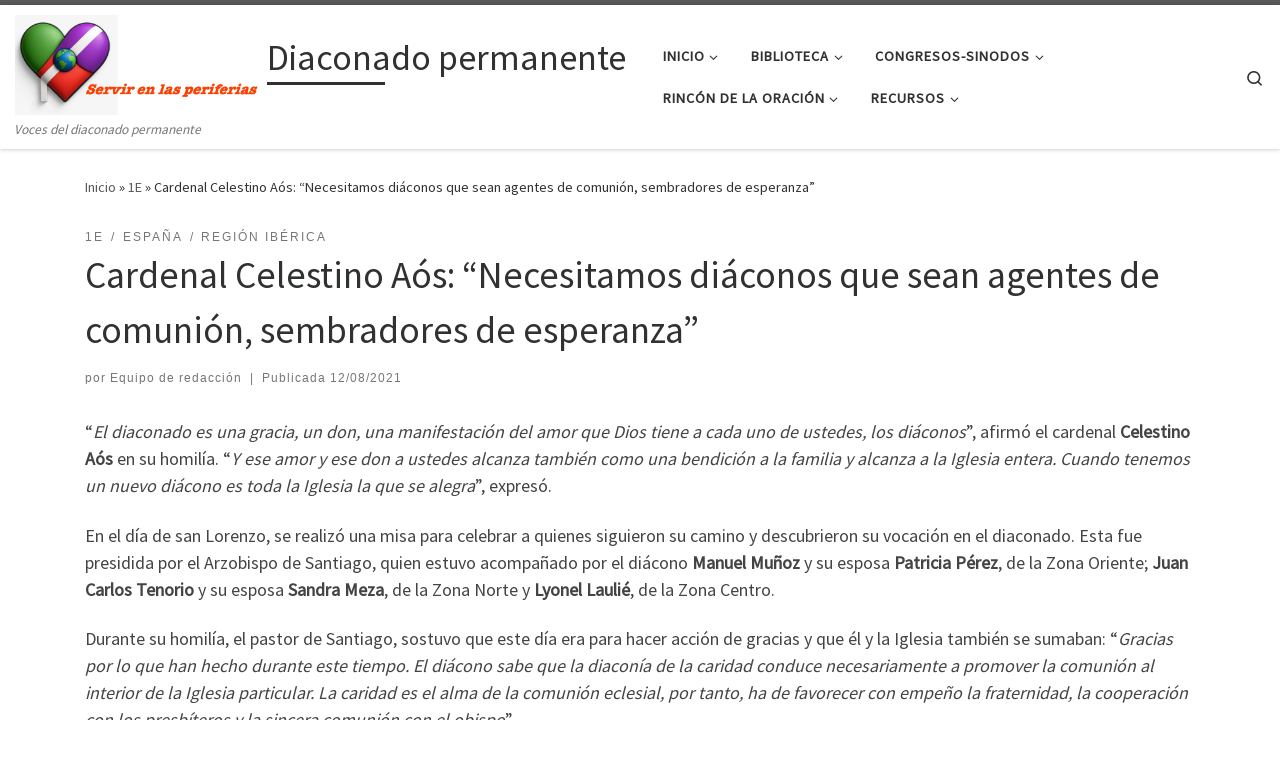

--- FILE ---
content_type: text/html; charset=UTF-8
request_url: https://serviren.info/cardenal-celestino-aos-necesitamos-diaconos-que-sean-agentes-de-comunion-sembradores-de-esperanza
body_size: 27582
content:
<!DOCTYPE html>
<!--[if IE 7]>
<html class="ie ie7" lang="es">
<![endif]-->
<!--[if IE 8]>
<html class="ie ie8" lang="es">
<![endif]-->
<!--[if !(IE 7) | !(IE 8)  ]><!-->
<html lang="es" class="no-js">
<!--<![endif]-->
  <head>
  <meta charset="UTF-8" />
  <meta http-equiv="X-UA-Compatible" content="IE=EDGE" />
  <meta name="viewport" content="width=device-width, initial-scale=1.0" />
  <link rel="profile"  href="https://gmpg.org/xfn/11" />
  <link rel="pingback" href="https://serviren.info/xmlrpc.php" />
<link rel="dns-prefetch" href="//cdn.hu-manity.co" />
		<!-- Cookie Compliance -->
		<script type="text/javascript">var huOptions = {"appID":"servireninfo-9711647","currentLanguage":"es","blocking":false,"globalCookie":false,"isAdmin":false,"privacyConsent":true,"forms":[]};</script>
		<script type="text/javascript" src="https://cdn.hu-manity.co/hu-banner.min.js"></script><script>(function(html){html.className = html.className.replace(/\bno-js\b/,'js')})(document.documentElement);</script>
<title>Cardenal Celestino Aós: “Necesitamos diáconos que sean agentes de comunión, sembradores de esperanza” - Diaconado permanente</title>

<!-- The SEO Framework por Sybre Waaijer -->
<meta name="robots" content="max-snippet:-1,max-image-preview:standard,max-video-preview:-1" />
<link rel="canonical" href="https://serviren.info/cardenal-celestino-aos-necesitamos-diaconos-que-sean-agentes-de-comunion-sembradores-de-esperanza" />
<meta name="description" content="“El diaconado es una gracia, un don, una manifestación del amor que Dios tiene a cada uno de ustedes, los diáconos”, afirmó el cardenal Celestino Aós en su…" />
<meta property="og:type" content="article" />
<meta property="og:locale" content="es_ES" />
<meta property="og:site_name" content="Diaconado permanente" />
<meta property="og:title" content="Cardenal Celestino Aós: “Necesitamos diáconos que sean agentes de comunión, sembradores de esperanza”" />
<meta property="og:description" content="“El diaconado es una gracia, un don, una manifestación del amor que Dios tiene a cada uno de ustedes, los diáconos”, afirmó el cardenal Celestino Aós en su homilía. “Y ese amor y ese don a ustedes…" />
<meta property="og:url" content="https://serviren.info/cardenal-celestino-aos-necesitamos-diaconos-que-sean-agentes-de-comunion-sembradores-de-esperanza" />
<meta property="og:image" content="https://serviren.info/wp-content/uploads/2021/08/Imagen14.jpg" />
<meta property="og:image:width" content="567" />
<meta property="og:image:height" content="202" />
<meta property="article:published_time" content="2021-08-12T23:07:49+00:00" />
<meta property="article:modified_time" content="2021-08-15T16:43:08+00:00" />
<meta name="twitter:card" content="summary_large_image" />
<meta name="twitter:title" content="Cardenal Celestino Aós: “Necesitamos diáconos que sean agentes de comunión, sembradores de esperanza”" />
<meta name="twitter:description" content="“El diaconado es una gracia, un don, una manifestación del amor que Dios tiene a cada uno de ustedes, los diáconos”, afirmó el cardenal Celestino Aós en su homilía. “Y ese amor y ese don a ustedes…" />
<meta name="twitter:image" content="https://serviren.info/wp-content/uploads/2021/08/Imagen14.jpg" />
<script type="application/ld+json">{"@context":"https://schema.org","@graph":[{"@type":"WebSite","@id":"https://serviren.info/#/schema/WebSite","url":"https://serviren.info/","name":"Diaconado permanente","description":"Voces del diaconado permanente","inLanguage":"es","potentialAction":{"@type":"SearchAction","target":{"@type":"EntryPoint","urlTemplate":"https://serviren.info/search/{search_term_string}"},"query-input":"required name=search_term_string"},"publisher":{"@type":"Organization","@id":"https://serviren.info/#/schema/Organization","name":"Diaconado permanente","url":"https://serviren.info/","logo":{"@type":"ImageObject","url":"https://serviren.info/wp-content/uploads/2025/09/Captura-de-pantalla-2025-09-21-a-las-18.46.16.png","contentUrl":"https://serviren.info/wp-content/uploads/2025/09/Captura-de-pantalla-2025-09-21-a-las-18.46.16.png","width":401,"height":164,"contentSize":"54892"}}},{"@type":"WebPage","@id":"https://serviren.info/cardenal-celestino-aos-necesitamos-diaconos-que-sean-agentes-de-comunion-sembradores-de-esperanza","url":"https://serviren.info/cardenal-celestino-aos-necesitamos-diaconos-que-sean-agentes-de-comunion-sembradores-de-esperanza","name":"Cardenal Celestino Aós: “Necesitamos diáconos que sean agentes de comunión, sembradores de esperanza” - Diaconado permanente","description":"“El diaconado es una gracia, un don, una manifestación del amor que Dios tiene a cada uno de ustedes, los diáconos”, afirmó el cardenal Celestino Aós en su…","inLanguage":"es","isPartOf":{"@id":"https://serviren.info/#/schema/WebSite"},"breadcrumb":{"@type":"BreadcrumbList","@id":"https://serviren.info/#/schema/BreadcrumbList","itemListElement":[{"@type":"ListItem","position":1,"item":"https://serviren.info/","name":"Diaconado permanente"},{"@type":"ListItem","position":2,"item":"https://serviren.info/category/1e","name":"Categoría: 1E"},{"@type":"ListItem","position":3,"name":"Cardenal Celestino Aós: “Necesitamos diáconos que sean agentes de comunión, sembradores de esperanza”"}]},"potentialAction":{"@type":"ReadAction","target":"https://serviren.info/cardenal-celestino-aos-necesitamos-diaconos-que-sean-agentes-de-comunion-sembradores-de-esperanza"},"datePublished":"2021-08-12T23:07:49+00:00","dateModified":"2021-08-15T16:43:08+00:00","author":{"@type":"Person","@id":"https://serviren.info/#/schema/Person/a9b08e07712da931ab18ee5fa48b1cdd","name":"Equipo de redacción"}}]}</script>
<!-- / The SEO Framework por Sybre Waaijer | 11.14ms meta | 1.91ms boot -->

<link rel='dns-prefetch' href='//stats.wp.com' />
<link rel="alternate" type="application/rss+xml" title="Diaconado permanente &raquo; Feed" href="https://serviren.info/feed" />
<link rel="alternate" type="application/rss+xml" title="Diaconado permanente &raquo; Feed de los comentarios" href="https://serviren.info/comments/feed" />
<link rel="alternate" type="application/rss+xml" title="Diaconado permanente &raquo; Comentario Cardenal Celestino Aós: “Necesitamos diáconos que sean agentes de comunión, sembradores de esperanza” del feed" href="https://serviren.info/cardenal-celestino-aos-necesitamos-diaconos-que-sean-agentes-de-comunion-sembradores-de-esperanza/feed" />
<link rel="alternate" title="oEmbed (JSON)" type="application/json+oembed" href="https://serviren.info/wp-json/oembed/1.0/embed?url=https%3A%2F%2Fserviren.info%2Fcardenal-celestino-aos-necesitamos-diaconos-que-sean-agentes-de-comunion-sembradores-de-esperanza" />
<link rel="alternate" title="oEmbed (XML)" type="text/xml+oembed" href="https://serviren.info/wp-json/oembed/1.0/embed?url=https%3A%2F%2Fserviren.info%2Fcardenal-celestino-aos-necesitamos-diaconos-que-sean-agentes-de-comunion-sembradores-de-esperanza&#038;format=xml" />
<style id='wp-img-auto-sizes-contain-inline-css'>
img:is([sizes=auto i],[sizes^="auto," i]){contain-intrinsic-size:3000px 1500px}
/*# sourceURL=wp-img-auto-sizes-contain-inline-css */
</style>
<link rel='stylesheet' id='colorboxstyle-css' href='https://serviren.info/wp-content/plugins/link-library/colorbox/colorbox.css?ver=6.9' media='all' />
<style id='wp-emoji-styles-inline-css'>

	img.wp-smiley, img.emoji {
		display: inline !important;
		border: none !important;
		box-shadow: none !important;
		height: 1em !important;
		width: 1em !important;
		margin: 0 0.07em !important;
		vertical-align: -0.1em !important;
		background: none !important;
		padding: 0 !important;
	}
/*# sourceURL=wp-emoji-styles-inline-css */
</style>
<link rel='stylesheet' id='wp-block-library-css' href='https://serviren.info/wp-content/plugins/gutenberg/build/styles/block-library/style.min.css?ver=22.4.0' media='all' />
<style id='global-styles-inline-css'>
:root{--wp--preset--aspect-ratio--square: 1;--wp--preset--aspect-ratio--4-3: 4/3;--wp--preset--aspect-ratio--3-4: 3/4;--wp--preset--aspect-ratio--3-2: 3/2;--wp--preset--aspect-ratio--2-3: 2/3;--wp--preset--aspect-ratio--16-9: 16/9;--wp--preset--aspect-ratio--9-16: 9/16;--wp--preset--color--black: #000000;--wp--preset--color--cyan-bluish-gray: #abb8c3;--wp--preset--color--white: #ffffff;--wp--preset--color--pale-pink: #f78da7;--wp--preset--color--vivid-red: #cf2e2e;--wp--preset--color--luminous-vivid-orange: #ff6900;--wp--preset--color--luminous-vivid-amber: #fcb900;--wp--preset--color--light-green-cyan: #7bdcb5;--wp--preset--color--vivid-green-cyan: #00d084;--wp--preset--color--pale-cyan-blue: #8ed1fc;--wp--preset--color--vivid-cyan-blue: #0693e3;--wp--preset--color--vivid-purple: #9b51e0;--wp--preset--gradient--vivid-cyan-blue-to-vivid-purple: linear-gradient(135deg,rgb(6,147,227) 0%,rgb(155,81,224) 100%);--wp--preset--gradient--light-green-cyan-to-vivid-green-cyan: linear-gradient(135deg,rgb(122,220,180) 0%,rgb(0,208,130) 100%);--wp--preset--gradient--luminous-vivid-amber-to-luminous-vivid-orange: linear-gradient(135deg,rgb(252,185,0) 0%,rgb(255,105,0) 100%);--wp--preset--gradient--luminous-vivid-orange-to-vivid-red: linear-gradient(135deg,rgb(255,105,0) 0%,rgb(207,46,46) 100%);--wp--preset--gradient--very-light-gray-to-cyan-bluish-gray: linear-gradient(135deg,rgb(238,238,238) 0%,rgb(169,184,195) 100%);--wp--preset--gradient--cool-to-warm-spectrum: linear-gradient(135deg,rgb(74,234,220) 0%,rgb(151,120,209) 20%,rgb(207,42,186) 40%,rgb(238,44,130) 60%,rgb(251,105,98) 80%,rgb(254,248,76) 100%);--wp--preset--gradient--blush-light-purple: linear-gradient(135deg,rgb(255,206,236) 0%,rgb(152,150,240) 100%);--wp--preset--gradient--blush-bordeaux: linear-gradient(135deg,rgb(254,205,165) 0%,rgb(254,45,45) 50%,rgb(107,0,62) 100%);--wp--preset--gradient--luminous-dusk: linear-gradient(135deg,rgb(255,203,112) 0%,rgb(199,81,192) 50%,rgb(65,88,208) 100%);--wp--preset--gradient--pale-ocean: linear-gradient(135deg,rgb(255,245,203) 0%,rgb(182,227,212) 50%,rgb(51,167,181) 100%);--wp--preset--gradient--electric-grass: linear-gradient(135deg,rgb(202,248,128) 0%,rgb(113,206,126) 100%);--wp--preset--gradient--midnight: linear-gradient(135deg,rgb(2,3,129) 0%,rgb(40,116,252) 100%);--wp--preset--font-size--small: 13px;--wp--preset--font-size--medium: 20px;--wp--preset--font-size--large: 36px;--wp--preset--font-size--x-large: 42px;--wp--preset--spacing--20: 0.44rem;--wp--preset--spacing--30: 0.67rem;--wp--preset--spacing--40: 1rem;--wp--preset--spacing--50: 1.5rem;--wp--preset--spacing--60: 2.25rem;--wp--preset--spacing--70: 3.38rem;--wp--preset--spacing--80: 5.06rem;--wp--preset--shadow--natural: 6px 6px 9px rgba(0, 0, 0, 0.2);--wp--preset--shadow--deep: 12px 12px 50px rgba(0, 0, 0, 0.4);--wp--preset--shadow--sharp: 6px 6px 0px rgba(0, 0, 0, 0.2);--wp--preset--shadow--outlined: 6px 6px 0px -3px rgb(255, 255, 255), 6px 6px rgb(0, 0, 0);--wp--preset--shadow--crisp: 6px 6px 0px rgb(0, 0, 0);}:where(body) { margin: 0; }:where(.is-layout-flex){gap: 0.5em;}:where(.is-layout-grid){gap: 0.5em;}body .is-layout-flex{display: flex;}.is-layout-flex{flex-wrap: wrap;align-items: center;}.is-layout-flex > :is(*, div){margin: 0;}body .is-layout-grid{display: grid;}.is-layout-grid > :is(*, div){margin: 0;}body{padding-top: 0px;padding-right: 0px;padding-bottom: 0px;padding-left: 0px;}a:where(:not(.wp-element-button)){text-decoration: underline;}:root :where(.wp-element-button, .wp-block-button__link){background-color: #32373c;border-width: 0;color: #fff;font-family: inherit;font-size: inherit;font-style: inherit;font-weight: inherit;letter-spacing: inherit;line-height: inherit;padding-top: calc(0.667em + 2px);padding-right: calc(1.333em + 2px);padding-bottom: calc(0.667em + 2px);padding-left: calc(1.333em + 2px);text-decoration: none;text-transform: inherit;}.has-black-color{color: var(--wp--preset--color--black) !important;}.has-cyan-bluish-gray-color{color: var(--wp--preset--color--cyan-bluish-gray) !important;}.has-white-color{color: var(--wp--preset--color--white) !important;}.has-pale-pink-color{color: var(--wp--preset--color--pale-pink) !important;}.has-vivid-red-color{color: var(--wp--preset--color--vivid-red) !important;}.has-luminous-vivid-orange-color{color: var(--wp--preset--color--luminous-vivid-orange) !important;}.has-luminous-vivid-amber-color{color: var(--wp--preset--color--luminous-vivid-amber) !important;}.has-light-green-cyan-color{color: var(--wp--preset--color--light-green-cyan) !important;}.has-vivid-green-cyan-color{color: var(--wp--preset--color--vivid-green-cyan) !important;}.has-pale-cyan-blue-color{color: var(--wp--preset--color--pale-cyan-blue) !important;}.has-vivid-cyan-blue-color{color: var(--wp--preset--color--vivid-cyan-blue) !important;}.has-vivid-purple-color{color: var(--wp--preset--color--vivid-purple) !important;}.has-black-background-color{background-color: var(--wp--preset--color--black) !important;}.has-cyan-bluish-gray-background-color{background-color: var(--wp--preset--color--cyan-bluish-gray) !important;}.has-white-background-color{background-color: var(--wp--preset--color--white) !important;}.has-pale-pink-background-color{background-color: var(--wp--preset--color--pale-pink) !important;}.has-vivid-red-background-color{background-color: var(--wp--preset--color--vivid-red) !important;}.has-luminous-vivid-orange-background-color{background-color: var(--wp--preset--color--luminous-vivid-orange) !important;}.has-luminous-vivid-amber-background-color{background-color: var(--wp--preset--color--luminous-vivid-amber) !important;}.has-light-green-cyan-background-color{background-color: var(--wp--preset--color--light-green-cyan) !important;}.has-vivid-green-cyan-background-color{background-color: var(--wp--preset--color--vivid-green-cyan) !important;}.has-pale-cyan-blue-background-color{background-color: var(--wp--preset--color--pale-cyan-blue) !important;}.has-vivid-cyan-blue-background-color{background-color: var(--wp--preset--color--vivid-cyan-blue) !important;}.has-vivid-purple-background-color{background-color: var(--wp--preset--color--vivid-purple) !important;}.has-black-border-color{border-color: var(--wp--preset--color--black) !important;}.has-cyan-bluish-gray-border-color{border-color: var(--wp--preset--color--cyan-bluish-gray) !important;}.has-white-border-color{border-color: var(--wp--preset--color--white) !important;}.has-pale-pink-border-color{border-color: var(--wp--preset--color--pale-pink) !important;}.has-vivid-red-border-color{border-color: var(--wp--preset--color--vivid-red) !important;}.has-luminous-vivid-orange-border-color{border-color: var(--wp--preset--color--luminous-vivid-orange) !important;}.has-luminous-vivid-amber-border-color{border-color: var(--wp--preset--color--luminous-vivid-amber) !important;}.has-light-green-cyan-border-color{border-color: var(--wp--preset--color--light-green-cyan) !important;}.has-vivid-green-cyan-border-color{border-color: var(--wp--preset--color--vivid-green-cyan) !important;}.has-pale-cyan-blue-border-color{border-color: var(--wp--preset--color--pale-cyan-blue) !important;}.has-vivid-cyan-blue-border-color{border-color: var(--wp--preset--color--vivid-cyan-blue) !important;}.has-vivid-purple-border-color{border-color: var(--wp--preset--color--vivid-purple) !important;}.has-vivid-cyan-blue-to-vivid-purple-gradient-background{background: var(--wp--preset--gradient--vivid-cyan-blue-to-vivid-purple) !important;}.has-light-green-cyan-to-vivid-green-cyan-gradient-background{background: var(--wp--preset--gradient--light-green-cyan-to-vivid-green-cyan) !important;}.has-luminous-vivid-amber-to-luminous-vivid-orange-gradient-background{background: var(--wp--preset--gradient--luminous-vivid-amber-to-luminous-vivid-orange) !important;}.has-luminous-vivid-orange-to-vivid-red-gradient-background{background: var(--wp--preset--gradient--luminous-vivid-orange-to-vivid-red) !important;}.has-very-light-gray-to-cyan-bluish-gray-gradient-background{background: var(--wp--preset--gradient--very-light-gray-to-cyan-bluish-gray) !important;}.has-cool-to-warm-spectrum-gradient-background{background: var(--wp--preset--gradient--cool-to-warm-spectrum) !important;}.has-blush-light-purple-gradient-background{background: var(--wp--preset--gradient--blush-light-purple) !important;}.has-blush-bordeaux-gradient-background{background: var(--wp--preset--gradient--blush-bordeaux) !important;}.has-luminous-dusk-gradient-background{background: var(--wp--preset--gradient--luminous-dusk) !important;}.has-pale-ocean-gradient-background{background: var(--wp--preset--gradient--pale-ocean) !important;}.has-electric-grass-gradient-background{background: var(--wp--preset--gradient--electric-grass) !important;}.has-midnight-gradient-background{background: var(--wp--preset--gradient--midnight) !important;}.has-small-font-size{font-size: var(--wp--preset--font-size--small) !important;}.has-medium-font-size{font-size: var(--wp--preset--font-size--medium) !important;}.has-large-font-size{font-size: var(--wp--preset--font-size--large) !important;}.has-x-large-font-size{font-size: var(--wp--preset--font-size--x-large) !important;}
/*# sourceURL=global-styles-inline-css */
</style>

<link rel='stylesheet' id='my-custom-block-frontend-css-css' href='https://serviren.info/wp-content/plugins/wpdm-gutenberg-blocks/build/style.css?ver=6.9' media='all' />
<style id='classic-theme-styles-inline-css'>
.wp-block-button__link{background-color:#32373c;border-radius:9999px;box-shadow:none;color:#fff;font-size:1.125em;padding:calc(.667em + 2px) calc(1.333em + 2px);text-decoration:none}.wp-block-file__button{background:#32373c;color:#fff}.wp-block-accordion-heading{margin:0}.wp-block-accordion-heading__toggle{background-color:inherit!important;color:inherit!important}.wp-block-accordion-heading__toggle:not(:focus-visible){outline:none}.wp-block-accordion-heading__toggle:focus,.wp-block-accordion-heading__toggle:hover{background-color:inherit!important;border:none;box-shadow:none;color:inherit;padding:var(--wp--preset--spacing--20,1em) 0;text-decoration:none}.wp-block-accordion-heading__toggle:focus-visible{outline:auto;outline-offset:0}
/*# sourceURL=https://serviren.info/wp-content/plugins/gutenberg/build/styles/block-library/classic.min.css */
</style>
<link rel='stylesheet' id='wpdm-fonticon-css' href='https://serviren.info/wp-content/plugins/download-manager/assets/wpdm-iconfont/css/wpdm-icons.css?ver=6.9' media='all' />
<link rel='stylesheet' id='wpdm-front-css' href='https://serviren.info/wp-content/plugins/download-manager/assets/css/front.min.css?ver=3.3.46' media='all' />
<link rel='stylesheet' id='wpdm-front-dark-css' href='https://serviren.info/wp-content/plugins/download-manager/assets/css/front-dark.min.css?ver=3.3.46' media='all' />
<link rel='stylesheet' id='events-manager-css' href='https://serviren.info/wp-content/plugins/events-manager/includes/css/events-manager.min.css?ver=7.2.3.1' media='all' />
<style id='events-manager-inline-css'>
body .em { --font-family : inherit; --font-weight : inherit; --font-size : 1em; --line-height : inherit; }
/*# sourceURL=events-manager-inline-css */
</style>
<link rel='stylesheet' id='thumbs_rating_styles-css' href='https://serviren.info/wp-content/plugins/link-library/upvote-downvote/css/style.css?ver=1.0.0' media='all' />
<link rel='stylesheet' id='sek-base-light-css' href='https://serviren.info/wp-content/plugins/nimble-builder/assets/front/css/sek-base-light.min.css?ver=3.3.8' media='all' />
<link rel='stylesheet' id='sow-button-base-css' href='https://serviren.info/wp-content/plugins/so-widgets-bundle/widgets/button/css/style.css?ver=1.70.4' media='all' />
<link rel='stylesheet' id='sow-button-atom-651f61b1309b-css' href='https://serviren.info/wp-content/uploads/siteorigin-widgets/sow-button-atom-651f61b1309b.css?ver=6.9' media='all' />
<link rel='stylesheet' id='sow-button-flat-23d23970b4ab-css' href='https://serviren.info/wp-content/uploads/siteorigin-widgets/sow-button-flat-23d23970b4ab.css?ver=6.9' media='all' />
<link rel='stylesheet' id='sow-button-atom-cbfaf1470738-css' href='https://serviren.info/wp-content/uploads/siteorigin-widgets/sow-button-atom-cbfaf1470738.css?ver=6.9' media='all' />
<link rel='stylesheet' id='uag-style-74482-css' href='https://serviren.info/wp-content/uploads/uag-plugin/assets/74000/uag-css-74482.css?ver=1768961336' media='all' />
<link rel='stylesheet' id='customizr-main-css' href='https://serviren.info/wp-content/themes/customizr/assets/front/css/style.min.css?ver=4.4.24' media='all' />
<style id='customizr-main-inline-css'>

.tc-header.border-top { border-top-width: 5px; border-top-style: solid }
#czr-push-footer { display: none; visibility: hidden; }
        .czr-sticky-footer #czr-push-footer.sticky-footer-enabled { display: block; }
        
/*# sourceURL=customizr-main-inline-css */
</style>
<link rel='stylesheet' id='tablepress-default-css' href='https://serviren.info/wp-content/plugins/tablepress/css/build/default.css?ver=3.2.6' media='all' />
<link rel='stylesheet' id='sek-dyn-skp__global-css' href='https://serviren.info/wp-content/uploads/nimble_css/skp__global.css?ver=1768918907' media='all' />
<!--n2css--><!--n2js--><script id="nb-jquery" src="https://serviren.info/wp-includes/js/jquery/jquery.min.js?ver=3.7.1" id="jquery-core-js"></script>
<script src="https://serviren.info/wp-includes/js/jquery/jquery-migrate.min.js?ver=3.4.1" id="jquery-migrate-js"></script>
<script src="https://serviren.info/wp-content/plugins/link-library/colorbox/jquery.colorbox-min.js?ver=1.3.9" id="colorbox-js"></script>
<script id="nb-js-app-js-extra">
var sekFrontLocalized = {"isDevMode":"","isCustomizing":"","frontNonce":{"id":"SEKFrontNonce","handle":"4f9ed1862f"},"skope_id":"skp__post_post_74482","recaptcha_public_key":"","lazyload_enabled":"1","video_bg_lazyload_enabled":"1","load_front_assets_on_dynamically":"","assetVersion":"3.3.8","frontAssetsPath":"https://serviren.info/wp-content/plugins/nimble-builder/assets/front/","contextuallyActiveModules":{"czr_image_module":["__nimble__eb61101dc8eb"],"czr_menu_module":["__nimble__369405e78dd8"]},"fontAwesomeAlreadyEnqueued":"","partialFrontScripts":{"slider-module":"nb-needs-swiper","menu-module":"nb-needs-menu-js","front-parallax":"nb-needs-parallax","accordion-module":"nb-needs-accordion"},"anim_css_url":"https://serviren.info/wp-content/plugins/nimble-builder-pro/assets/front/css/animate.min.css?1.0.17"};
//# sourceURL=nb-js-app-js-extra
</script>
<script id="nb-js-app-js-after">
window.nb_={},function(e,t){if(window.nb_={isArray:function(e){return Array.isArray(e)||"[object Array]"===toString.call(e)},inArray:function(e,t){return!(!nb_.isArray(e)||nb_.isUndefined(t))&&e.indexOf(t)>-1},isUndefined:function(e){return void 0===e},isObject:function(e){var t=typeof e;return"function"===t||"object"===t&&!!e},errorLog:function(){nb_.isUndefined(console)||"function"!=typeof window.console.log||console.log.apply(console,arguments)},hasPreloadSupport:function(e){var t=document.createElement("link").relList;return!(!t||!t.supports)&&t.supports("preload")},listenTo:function(e,t){nb_.eventsListenedTo.push(e);var n={"nb-jquery-loaded":function(){return"undefined"!=typeof jQuery},"nb-app-ready":function(){return void 0!==window.nb_&&nb_.wasListenedTo("nb-jquery-loaded")},"nb-swipebox-parsed":function(){return"undefined"!=typeof jQuery&&void 0!==jQuery.fn.swipebox},"nb-main-swiper-parsed":function(){return void 0!==window.Swiper}},o=function(o){nb_.isUndefined(n[e])||!1!==n[e]()?t():nb_.errorLog("Nimble error => an event callback could not be fired because conditions not met => ",e,nb_.eventsListenedTo,t)};"function"==typeof t?nb_.wasEmitted(e)?o():document.addEventListener(e,o):nb_.errorLog("Nimble error => listenTo func param is not a function for event => ",e)},eventsEmitted:[],eventsListenedTo:[],emit:function(e,t){if(!(nb_.isUndefined(t)||t.fire_once)||!nb_.wasEmitted(e)){var n=document.createEvent("Event");n.initEvent(e,!0,!0),document.dispatchEvent(n),nb_.eventsEmitted.push(e)}},wasListenedTo:function(e){return"string"==typeof e&&nb_.inArray(nb_.eventsListenedTo,e)},wasEmitted:function(e){return"string"==typeof e&&nb_.inArray(nb_.eventsEmitted,e)},isInScreen:function(e){if(!nb_.isObject(e))return!1;var t=e.getBoundingClientRect(),n=Math.max(document.documentElement.clientHeight,window.innerHeight);return!(t.bottom<0||t.top-n>=0)},isCustomizing:function(){return!1},isLazyLoadEnabled:function(){return!nb_.isCustomizing()&&!1},preloadOrDeferAsset:function(e){if(e=e||{},nb_.preloadedAssets=nb_.preloadedAssets||[],!nb_.inArray(nb_.preloadedAssets,e.id)){var t,n=document.getElementsByTagName("head")[0],o=function(){if("style"===e.as)this.setAttribute("rel","stylesheet"),this.setAttribute("type","text/css"),this.setAttribute("media","all");else{var t=document.createElement("script");t.setAttribute("src",e.href),t.setAttribute("id",e.id),"script"===e.as&&t.setAttribute("defer","defer"),n.appendChild(t),i.call(this)}e.eventOnLoad&&nb_.emit(e.eventOnLoad)},i=function(){if(this&&this.parentNode&&this.parentNode.contains(this))try{this.parentNode.removeChild(this)}catch(e){nb_.errorLog("NB error when removing a script el",el)}};("font"!==e.as||nb_.hasPreloadSupport())&&(t=document.createElement("link"),"script"===e.as?e.onEvent?nb_.listenTo(e.onEvent,function(){o.call(t)}):o.call(t):(t.setAttribute("href",e.href),"style"===e.as?t.setAttribute("rel",nb_.hasPreloadSupport()?"preload":"stylesheet"):"font"===e.as&&nb_.hasPreloadSupport()&&t.setAttribute("rel","preload"),t.setAttribute("id",e.id),t.setAttribute("as",e.as),"font"===e.as&&(t.setAttribute("type",e.type),t.setAttribute("crossorigin","anonymous")),t.onload=function(){this.onload=null,"font"!==e.as?e.onEvent?nb_.listenTo(e.onEvent,function(){o.call(t)}):o.call(t):e.eventOnLoad&&nb_.emit(e.eventOnLoad)},t.onerror=function(t){nb_.errorLog("Nimble preloadOrDeferAsset error",t,e)}),n.appendChild(t),nb_.preloadedAssets.push(e.id),i.call(e.scriptEl))}},mayBeRevealBG:function(){this.getAttribute("data-sek-src")&&(this.setAttribute("style",'background-image:url("'+this.getAttribute("data-sek-src")+'")'),this.className+=" sek-lazy-loaded",this.querySelectorAll(".sek-css-loader").forEach(function(e){nb_.isObject(e)&&e.parentNode.removeChild(e)}))}},window.NodeList&&!NodeList.prototype.forEach&&(NodeList.prototype.forEach=function(e,t){t=t||window;for(var n=0;n<this.length;n++)e.call(t,this[n],n,this)}),nb_.listenTo("nb-docready",function(){var e=document.querySelectorAll("div.sek-has-bg");!nb_.isObject(e)||e.length<1||e.forEach(function(e){nb_.isObject(e)&&(window.sekFrontLocalized&&window.sekFrontLocalized.lazyload_enabled?nb_.isInScreen(e)&&nb_.mayBeRevealBG.call(e):nb_.mayBeRevealBG.call(e))})}),"complete"===document.readyState||"loading"!==document.readyState&&!document.documentElement.doScroll)nb_.emit("nb-docready");else{var n=function(){nb_.wasEmitted("nb-docready")||nb_.emit("nb-docready")};document.addEventListener("DOMContentLoaded",n),window.addEventListener("load",n)}}(window,document),function(){var e=function(){var e="nb-jquery-loaded";nb_.wasEmitted(e)||nb_.emit(e)},t=function(n){n=n||0,void 0!==window.jQuery?e():n<30?setTimeout(function(){t(++n)},200):window.console&&window.console.log&&console.log("Nimble Builder problem : jQuery.js was not detected on your website")},n=document.getElementById("nb-jquery");n&&n.addEventListener("load",function(){e()}),t()}(),window,document,nb_.listenTo("nb-jquery-loaded",function(){sekFrontLocalized.load_front_assets_on_dynamically&&(nb_.scriptsLoadingStatus={},nb_.ajaxLoadScript=function(e){jQuery(function(t){e=t.extend({path:"",complete:"",loadcheck:!1},e),nb_.scriptsLoadingStatus[e.path]&&"pending"===nb_.scriptsLoadingStatus[e.path].state()||(nb_.scriptsLoadingStatus[e.path]=nb_.scriptsLoadingStatus[e.path]||t.Deferred(),jQuery.ajax({url:sekFrontLocalized.frontAssetsPath+e.path+"?"+sekFrontLocalized.assetVersion,cache:!0,dataType:"script"}).done(function(){"function"!=typeof e.loadcheck||e.loadcheck()?"function"==typeof e.complete&&e.complete():nb_.errorLog("ajaxLoadScript success but loadcheck failed for => "+e.path)}).fail(function(){nb_.errorLog("ajaxLoadScript failed for => "+e.path)}))})})}),nb_.listenTo("nb-jquery-loaded",function(){jQuery(function(e){sekFrontLocalized.load_front_assets_on_dynamically&&(nb_.ajaxLoadScript({path:sekFrontLocalized.isDevMode?"js/ccat-nimble-front.js":"js/ccat-nimble-front.min.js"}),e.each(sekFrontLocalized.partialFrontScripts,function(e,t){nb_.listenTo(t,function(){nb_.ajaxLoadScript({path:sekFrontLocalized.isDevMode?"js/partials/"+e+".js":"js/partials/"+e+".min.js"})})}))})});
            
//# sourceURL=nb-js-app-js-after
</script>
<script src="https://serviren.info/wp-content/plugins/download-manager/assets/js/wpdm.min.js?ver=6.9" id="wpdm-frontend-js-js"></script>
<script id="wpdm-frontjs-js-extra">
var wpdm_url = {"home":"https://serviren.info/","site":"https://serviren.info/","ajax":"https://serviren.info/wp-admin/admin-ajax.php"};
var wpdm_js = {"spinner":"\u003Ci class=\"wpdm-icon wpdm-sun wpdm-spin\"\u003E\u003C/i\u003E","client_id":"ef469e37051361f0ea8e63bac392c1a2"};
var wpdm_strings = {"pass_var":"\u00a1Contrase\u00f1a verificada!","pass_var_q":"Haz clic en el bot\u00f3n siguiente para iniciar la descarga.","start_dl":"Iniciar descarga"};
//# sourceURL=wpdm-frontjs-js-extra
</script>
<script src="https://serviren.info/wp-content/plugins/download-manager/assets/js/front.min.js?ver=3.3.46" id="wpdm-frontjs-js"></script>
<script src="https://serviren.info/wp-includes/js/jquery/ui/core.min.js?ver=1.13.3" id="jquery-ui-core-js"></script>
<script src="https://serviren.info/wp-includes/js/jquery/ui/mouse.min.js?ver=1.13.3" id="jquery-ui-mouse-js"></script>
<script src="https://serviren.info/wp-includes/js/jquery/ui/sortable.min.js?ver=1.13.3" id="jquery-ui-sortable-js"></script>
<script src="https://serviren.info/wp-includes/js/jquery/ui/datepicker.min.js?ver=1.13.3" id="jquery-ui-datepicker-js"></script>
<script id="jquery-ui-datepicker-js-after">
jQuery(function(jQuery){jQuery.datepicker.setDefaults({"closeText":"Cerrar","currentText":"Hoy","monthNames":["enero","febrero","marzo","abril","mayo","junio","julio","agosto","septiembre","octubre","noviembre","diciembre"],"monthNamesShort":["Ene","Feb","Mar","Abr","May","Jun","Jul","Ago","Sep","Oct","Nov","Dic"],"nextText":"Siguiente","prevText":"Anterior","dayNames":["domingo","lunes","martes","mi\u00e9rcoles","jueves","viernes","s\u00e1bado"],"dayNamesShort":["Dom","Lun","Mar","Mi\u00e9","Jue","Vie","S\u00e1b"],"dayNamesMin":["D","L","M","X","J","V","S"],"dateFormat":"dd/mm/yy","firstDay":1,"isRTL":false});});
//# sourceURL=jquery-ui-datepicker-js-after
</script>
<script src="https://serviren.info/wp-includes/js/jquery/ui/resizable.min.js?ver=1.13.3" id="jquery-ui-resizable-js"></script>
<script src="https://serviren.info/wp-includes/js/jquery/ui/draggable.min.js?ver=1.13.3" id="jquery-ui-draggable-js"></script>
<script src="https://serviren.info/wp-includes/js/jquery/ui/controlgroup.min.js?ver=1.13.3" id="jquery-ui-controlgroup-js"></script>
<script src="https://serviren.info/wp-includes/js/jquery/ui/checkboxradio.min.js?ver=1.13.3" id="jquery-ui-checkboxradio-js"></script>
<script src="https://serviren.info/wp-includes/js/jquery/ui/button.min.js?ver=1.13.3" id="jquery-ui-button-js"></script>
<script src="https://serviren.info/wp-includes/js/jquery/ui/dialog.min.js?ver=1.13.3" id="jquery-ui-dialog-js"></script>
<script id="events-manager-js-extra">
var EM = {"ajaxurl":"https://serviren.info/wp-admin/admin-ajax.php","locationajaxurl":"https://serviren.info/wp-admin/admin-ajax.php?action=locations_search","firstDay":"1","locale":"es","dateFormat":"yy-mm-dd","ui_css":"https://serviren.info/wp-content/plugins/events-manager/includes/css/jquery-ui/build.min.css","show24hours":"1","is_ssl":"1","autocomplete_limit":"10","calendar":{"breakpoints":{"small":560,"medium":908,"large":false},"month_format":"M Y"},"phone":"","datepicker":{"format":"d/m/Y","locale":"es"},"search":{"breakpoints":{"small":650,"medium":850,"full":false}},"url":"https://serviren.info/wp-content/plugins/events-manager","assets":{"input.em-uploader":{"js":{"em-uploader":{"url":"https://serviren.info/wp-content/plugins/events-manager/includes/js/em-uploader.js?v=7.2.3.1","event":"em_uploader_ready"}}},".em-event-editor":{"js":{"event-editor":{"url":"https://serviren.info/wp-content/plugins/events-manager/includes/js/events-manager-event-editor.js?v=7.2.3.1","event":"em_event_editor_ready"}},"css":{"event-editor":"https://serviren.info/wp-content/plugins/events-manager/includes/css/events-manager-event-editor.min.css?v=7.2.3.1"}},".em-recurrence-sets, .em-timezone":{"js":{"luxon":{"url":"luxon/luxon.js?v=7.2.3.1","event":"em_luxon_ready"}}},".em-booking-form, #em-booking-form, .em-booking-recurring, .em-event-booking-form":{"js":{"em-bookings":{"url":"https://serviren.info/wp-content/plugins/events-manager/includes/js/bookingsform.js?v=7.2.3.1","event":"em_booking_form_js_loaded"}}},"#em-opt-archetypes":{"js":{"archetypes":"https://serviren.info/wp-content/plugins/events-manager/includes/js/admin-archetype-editor.js?v=7.2.3.1","archetypes_ms":"https://serviren.info/wp-content/plugins/events-manager/includes/js/admin-archetypes.js?v=7.2.3.1","qs":"qs/qs.js?v=7.2.3.1"}}},"cached":"","bookingInProgress":"Por favor, espera mientras la reserva se env\u00eda.","tickets_save":"Guardar entrada","bookingajaxurl":"https://serviren.info/wp-admin/admin-ajax.php","bookings_export_save":"Exportar reservas","bookings_settings_save":"Guardar configuraci\u00f3n","booking_delete":"\u00bfEst\u00e1s seguro que quieres borrar?","booking_offset":"30","bookings":{"submit_button":{"text":{"default":"Enviar tu reserva","free":"Enviar tu reserva","payment":"Enviar tu reserva","processing":"Processing ..."}},"update_listener":""},"bb_full":"Vendido","bb_book":"Reservar ahora","bb_booking":"Reservando...","bb_booked":"Reserva Enviado","bb_error":"Error de Reserva. \u00bfIntentar de nuevo?","bb_cancel":"Cancelar","bb_canceling":"Cancelando...","bb_cancelled":"Cancelado","bb_cancel_error":"Error de Cancelaci\u00f3n. \u00bfIntentar de nuevo?","txt_search":"Buscar","txt_searching":"Buscando...","txt_loading":"Cargando..."};
//# sourceURL=events-manager-js-extra
</script>
<script src="https://serviren.info/wp-content/plugins/events-manager/includes/js/events-manager.js?ver=7.2.3.1" id="events-manager-js"></script>
<script src="https://serviren.info/wp-content/plugins/events-manager/includes/external/flatpickr/l10n/es.js?ver=7.2.3.1" id="em-flatpickr-localization-js"></script>
<script id="thumbs_rating_scripts-js-extra">
var thumbs_rating_ajax = {"ajax_url":"https://serviren.info/wp-admin/admin-ajax.php","nonce":"b6c3147b7d"};
//# sourceURL=thumbs_rating_scripts-js-extra
</script>
<script src="https://serviren.info/wp-content/plugins/link-library/upvote-downvote/js/general.js?ver=4.0.1" id="thumbs_rating_scripts-js"></script>
<script src="https://serviren.info/wp-content/themes/customizr/assets/front/js/libs/modernizr.min.js?ver=4.4.24" id="modernizr-js"></script>
<script src="https://serviren.info/wp-includes/js/underscore.min.js?ver=1.13.7" id="underscore-js"></script>
<script id="tc-scripts-js-extra">
var CZRParams = {"assetsPath":"https://serviren.info/wp-content/themes/customizr/assets/front/","mainScriptUrl":"https://serviren.info/wp-content/themes/customizr/assets/front/js/tc-scripts.min.js?4.4.24","deferFontAwesome":"1","fontAwesomeUrl":"https://serviren.info/wp-content/themes/customizr/assets/shared/fonts/fa/css/fontawesome-all.min.css?4.4.24","_disabled":[],"centerSliderImg":"1","isLightBoxEnabled":"1","SmoothScroll":{"Enabled":true,"Options":{"touchpadSupport":false}},"isAnchorScrollEnabled":"","anchorSmoothScrollExclude":{"simple":["[class*=edd]",".carousel-control","[data-toggle=\"modal\"]","[data-toggle=\"dropdown\"]","[data-toggle=\"czr-dropdown\"]","[data-toggle=\"tooltip\"]","[data-toggle=\"popover\"]","[data-toggle=\"collapse\"]","[data-toggle=\"czr-collapse\"]","[data-toggle=\"tab\"]","[data-toggle=\"pill\"]","[data-toggle=\"czr-pill\"]","[class*=upme]","[class*=um-]"],"deep":{"classes":[],"ids":[]}},"timerOnScrollAllBrowsers":"1","centerAllImg":"1","HasComments":"","LoadModernizr":"1","stickyHeader":"","extLinksStyle":"","extLinksTargetExt":"","extLinksSkipSelectors":{"classes":["btn","button"],"ids":[]},"dropcapEnabled":"","dropcapWhere":{"post":"","page":""},"dropcapMinWords":"","dropcapSkipSelectors":{"tags":["IMG","IFRAME","H1","H2","H3","H4","H5","H6","BLOCKQUOTE","UL","OL"],"classes":["btn"],"id":[]},"imgSmartLoadEnabled":"1","imgSmartLoadOpts":{"parentSelectors":["[class*=grid-container], .article-container",".__before_main_wrapper",".widget-front",".post-related-articles",".tc-singular-thumbnail-wrapper",".sek-module-inner"],"opts":{"excludeImg":[".tc-holder-img"]}},"imgSmartLoadsForSliders":"1","pluginCompats":[],"isWPMobile":"","menuStickyUserSettings":{"desktop":"stick_up","mobile":"stick_up"},"adminAjaxUrl":"https://serviren.info/wp-admin/admin-ajax.php","ajaxUrl":"https://serviren.info/?czrajax=1","frontNonce":{"id":"CZRFrontNonce","handle":"f1b679302e"},"isDevMode":"","isModernStyle":"1","i18n":{"Permanently dismiss":"Descartar permanentemente"},"frontNotifications":{"welcome":{"enabled":false,"content":"","dismissAction":"dismiss_welcome_note_front"}},"preloadGfonts":"1","googleFonts":"Source+Sans+Pro","version":"4.4.24"};
//# sourceURL=tc-scripts-js-extra
</script>
<script src="https://serviren.info/wp-content/themes/customizr/assets/front/js/tc-scripts.min.js?ver=4.4.24" id="tc-scripts-js" defer></script>
<link rel="https://api.w.org/" href="https://serviren.info/wp-json/" /><link rel="alternate" title="JSON" type="application/json" href="https://serviren.info/wp-json/wp/v2/posts/74482" /><link rel="EditURI" type="application/rsd+xml" title="RSD" href="https://serviren.info/xmlrpc.php?rsd" />
	<style>img#wpstats{display:none}</style>
		              <link rel="preload" as="font" type="font/woff2" href="https://serviren.info/wp-content/themes/customizr/assets/shared/fonts/customizr/customizr.woff2?128396981" crossorigin="anonymous"/>
            <style>.recentcomments a{display:inline !important;padding:0 !important;margin:0 !important;}</style><link rel="icon" href="https://serviren.info/wp-content/uploads/2025/09/cropped-ChatGPT-Image-18-sept-2025-17_00_36-32x32.png" sizes="32x32" />
<link rel="icon" href="https://serviren.info/wp-content/uploads/2025/09/cropped-ChatGPT-Image-18-sept-2025-17_00_36-192x192.png" sizes="192x192" />
<link rel="apple-touch-icon" href="https://serviren.info/wp-content/uploads/2025/09/cropped-ChatGPT-Image-18-sept-2025-17_00_36-180x180.png" />
<meta name="msapplication-TileImage" content="https://serviren.info/wp-content/uploads/2025/09/cropped-ChatGPT-Image-18-sept-2025-17_00_36-270x270.png" />
<meta name="generator" content="WordPress Download Manager 3.3.46" />
                <style>
        /* WPDM Link Template Styles */        </style>
                <style>

            :root {
                --color-primary: #4a8eff;
                --color-primary-rgb: 74, 142, 255;
                --color-primary-hover: #4a8eff;
                --color-primary-active: #4a8eff;
                --clr-sec: #6c757d;
                --clr-sec-rgb: 108, 117, 125;
                --clr-sec-hover: #6c757d;
                --clr-sec-active: #6c757d;
                --color-secondary: #6c757d;
                --color-secondary-rgb: 108, 117, 125;
                --color-secondary-hover: #6c757d;
                --color-secondary-active: #6c757d;
                --color-success: #18ce0f;
                --color-success-rgb: 24, 206, 15;
                --color-success-hover: #18ce0f;
                --color-success-active: #18ce0f;
                --color-info: #2CA8FF;
                --color-info-rgb: 44, 168, 255;
                --color-info-hover: #2CA8FF;
                --color-info-active: #2CA8FF;
                --color-warning: #FFB236;
                --color-warning-rgb: 255, 178, 54;
                --color-warning-hover: #FFB236;
                --color-warning-active: #FFB236;
                --color-danger: #ff5062;
                --color-danger-rgb: 255, 80, 98;
                --color-danger-hover: #ff5062;
                --color-danger-active: #ff5062;
                --color-green: #30b570;
                --color-blue: #0073ff;
                --color-purple: #8557D3;
                --color-red: #ff5062;
                --color-muted: rgba(69, 89, 122, 0.6);
                --wpdm-font: "Sen", -apple-system, BlinkMacSystemFont, "Segoe UI", Roboto, Helvetica, Arial, sans-serif, "Apple Color Emoji", "Segoe UI Emoji", "Segoe UI Symbol";
            }

            .wpdm-download-link.btn.btn-info.btn-sm {
                border-radius: 4px;
            }


        </style>
        <style id='nimble-global-inline-style-inline-css'>
.nb-loc [data-sek-level], .nb-loc [data-sek-level] p, .nb-loc [data-sek-level] .sek-btn, .nb-loc [data-sek-level] button, .nb-loc [data-sek-level] input, .nb-loc [data-sek-level] select, .nb-loc [data-sek-level] optgroup, .nb-loc [data-sek-level] textarea, .nb-loc [data-sek-level] ul, .nb-loc [data-sek-level] ol, .nb-loc [data-sek-level] li{font-family:-apple-system,BlinkMacSystemFont,Segoe UI,Roboto,Helvetica Neue, Arial, sans-serif;}.nb-loc [data-sek-level] h1, .nb-loc [data-sek-level] h2, .nb-loc [data-sek-level] h3, .nb-loc [data-sek-level] h4, .nb-loc [data-sek-level] h5, .nb-loc [data-sek-level] h6{font-family:-apple-system,BlinkMacSystemFont,Segoe UI,Roboto,Helvetica Neue, Arial, sans-serif;}
/*# sourceURL=nimble-global-inline-style-inline-css */
</style>
<link rel='stylesheet' id='sow-button-atom-7b5692acbbd9-css' href='https://serviren.info/wp-content/uploads/siteorigin-widgets/sow-button-atom-7b5692acbbd9.css?ver=6.9' media='all' />
<link rel='stylesheet' id='siteorigin-widget-icon-font-fontawesome-css' href='https://serviren.info/wp-content/plugins/so-widgets-bundle/icons/fontawesome/style.css?ver=6.9' media='all' />
</head>

  <body class="nb-3-3-8 nb-pro-1-0-17 nimble-no-local-data-skp__post_post_74482 nimble-no-group-site-tmpl-skp__all_post wp-singular post-template-default single single-post postid-74482 single-format-standard wp-custom-logo wp-embed-responsive wp-theme-customizr cookies-not-set sek-hide-rc-badge czr-link-hover-underline header-skin-light footer-skin-light czr-no-sidebar tc-center-images czr-full-layout customizr-4-4-24 czr-sticky-footer">
          <a class="screen-reader-text skip-link" href="#content">Saltar al contenido</a>
    
    
    <div id="tc-page-wrap" class="">

      <header class="tpnav-header__header tc-header sl-logo_left sticky-brand-shrink-on sticky-transparent border-top czr-submenu-fade czr-submenu-move" >
        <div class="primary-navbar__wrapper d-none d-lg-block has-horizontal-menu has-branding-aside desktop-sticky" >
  <div class="container-fluid">
    <div class="row align-items-center flex-row primary-navbar__row">
      <div class="branding__container col col-auto" >
  <div class="branding align-items-center flex-column ">
    <div class="branding-row d-flex flex-row align-items-center align-self-start">
      <div class="navbar-brand col-auto " >
  <a class="navbar-brand-sitelogo" href="https://serviren.info/"  aria-label="Diaconado permanente | Voces del diaconado permanente" >
    <img src="https://serviren.info/wp-content/uploads/2025/09/Captura-de-pantalla-2025-09-21-a-las-18.46.16.png" alt="Volver a la página principal" class="" width="401" height="164" style="max-width:250px;max-height:100px" data-no-retina>  </a>
</div>
          <div class="branding-aside col-auto flex-column d-flex">
          <span class="navbar-brand col-auto " >
    <a class="navbar-brand-sitename  czr-underline" href="https://serviren.info/">
    <span>Diaconado permanente</span>
  </a>
</span>
          </div>
                </div>
    <span class="header-tagline " >
  Voces del diaconado permanente</span>

  </div>
</div>
      <div class="primary-nav__container justify-content-lg-around col col-lg-auto flex-lg-column" >
  <div class="primary-nav__wrapper flex-lg-row align-items-center justify-content-end">
              <nav class="primary-nav__nav col" id="primary-nav">
          <div class="nav__menu-wrapper primary-nav__menu-wrapper justify-content-end czr-open-on-hover" >
<ul id="main-menu" class="primary-nav__menu regular-nav nav__menu nav"><li id="menu-item-2478" class="menu-item menu-item-type-custom menu-item-object-custom menu-item-home menu-item-has-children czr-dropdown menu-item-2478"><a data-toggle="czr-dropdown" aria-haspopup="true" aria-expanded="false" href="https://serviren.info" class="nav__link"><span class="nav__title">Inicio</span><span class="caret__dropdown-toggler"><i class="icn-down-small"></i></span></a>
<ul class="dropdown-menu czr-dropdown-menu">
	<li id="menu-item-57688" class="menu-item menu-item-type-custom menu-item-object-custom dropdown-item menu-item-57688"><a href="https://serviren.info/wp-admin/" class="nav__link"><span class="nav__title">Entrar</span></a></li>
	<li id="menu-item-63516" class="menu-item menu-item-type-post_type menu-item-object-page dropdown-item menu-item-63516"><a href="https://serviren.info/politica-de-privacidad" class="nav__link"><span class="nav__title">Política de privacidad</span></a></li>
	<li id="menu-item-63513" class="menu-item menu-item-type-post_type menu-item-object-page dropdown-item menu-item-63513"><a href="https://serviren.info/quienes-somos" class="nav__link"><span class="nav__title">Quiénes somos</span></a></li>
</ul>
</li>
<li id="menu-item-57689" class="menu-item menu-item-type-custom menu-item-object-custom menu-item-has-children czr-dropdown menu-item-57689"><a data-toggle="czr-dropdown" aria-haspopup="true" aria-expanded="false" href="#" class="nav__link"><span class="nav__title">Biblioteca</span><span class="caret__dropdown-toggler"><i class="icn-down-small"></i></span></a>
<ul class="dropdown-menu czr-dropdown-menu">
	<li id="menu-item-63932" class="menu-item menu-item-type-custom menu-item-object-custom menu-item-has-children czr-dropdown-submenu dropdown-item menu-item-63932"><a data-toggle="czr-dropdown" aria-haspopup="true" aria-expanded="false" href="#" class="nav__link"><span class="nav__title">Entradas</span><span class="caret__dropdown-toggler"><i class="icn-down-small"></i></span></a>
<ul class="dropdown-menu czr-dropdown-menu">
		<li id="menu-item-63933" class="menu-item menu-item-type-taxonomy menu-item-object-category current-post-ancestor current-menu-parent current-post-parent dropdown-item current-active menu-item-63933"><a href="https://serviren.info/category/1e" class="nav__link"><span class="nav__title">Castellano</span></a></li>
		<li id="menu-item-63935" class="menu-item menu-item-type-taxonomy menu-item-object-category dropdown-item menu-item-63935"><a href="https://serviren.info/category/1p" class="nav__link"><span class="nav__title">Portugués</span></a></li>
		<li id="menu-item-63936" class="menu-item menu-item-type-taxonomy menu-item-object-category dropdown-item menu-item-63936"><a href="https://serviren.info/category/santasede" class="nav__link"><span class="nav__title">Santa Sede</span></a></li>
		<li id="menu-item-63937" class="menu-item menu-item-type-taxonomy menu-item-object-category dropdown-item menu-item-63937"><a href="https://serviren.info/category/diaconado" class="nav__link"><span class="nav__title">Diaconado</span></a></li>
		<li id="menu-item-63938" class="menu-item menu-item-type-taxonomy menu-item-object-category dropdown-item menu-item-63938"><a href="https://serviren.info/category/diaconado-femenino" class="nav__link"><span class="nav__title">Diaconado Femenino</span></a></li>
</ul>
</li>
	<li id="menu-item-63855" class="menu-item menu-item-type-custom menu-item-object-custom menu-item-has-children czr-dropdown-submenu dropdown-item menu-item-63855"><a data-toggle="czr-dropdown" aria-haspopup="true" aria-expanded="false" href="#" class="nav__link"><span class="nav__title">Documentos</span><span class="caret__dropdown-toggler"><i class="icn-down-small"></i></span></a>
<ul class="dropdown-menu czr-dropdown-menu">
		<li id="menu-item-63856" class="menu-item menu-item-type-post_type menu-item-object-page dropdown-item menu-item-63856"><a href="https://serviren.info/tesinas-2" class="nav__link"><span class="nav__title">Tesinas</span></a></li>
		<li id="menu-item-66370" class="menu-item menu-item-type-post_type menu-item-object-page dropdown-item menu-item-66370"><a href="https://serviren.info/directorios" class="nav__link"><span class="nav__title">Directorios para el diaconado permanente</span></a></li>
		<li id="menu-item-63858" class="menu-item menu-item-type-post_type menu-item-object-page dropdown-item menu-item-63858"><a href="https://serviren.info/tesinas-2-3" class="nav__link"><span class="nav__title">Diáconos</span></a></li>
		<li id="menu-item-66584" class="menu-item menu-item-type-post_type menu-item-object-page dropdown-item menu-item-66584"><a href="https://serviren.info/tesinas-2-3-2" class="nav__link"><span class="nav__title">Iglesia</span></a></li>
		<li id="menu-item-66585" class="menu-item menu-item-type-post_type menu-item-object-page dropdown-item menu-item-66585"><a href="https://serviren.info/santa-sede" class="nav__link"><span class="nav__title">Santa Sede</span></a></li>
</ul>
</li>
	<li id="menu-item-57691" class="menu-item menu-item-type-post_type menu-item-object-page dropdown-item menu-item-57691"><a href="https://serviren.info/creative-minds-download-manager-fake-page" class="nav__link"><span class="nav__title">INFORMATIVOS SERVIR EN LAS PERIFERIAS</span></a></li>
	<li id="menu-item-57690" class="menu-item menu-item-type-post_type menu-item-object-page dropdown-item menu-item-57690"><a href="https://serviren.info/liberia-1" class="nav__link"><span class="nav__title">Informativos Cidal</span></a></li>
	<li id="menu-item-63638" class="menu-item menu-item-type-custom menu-item-object-custom dropdown-item menu-item-63638"><a href="https://prueba.serviren.info/biblioteca/libros" class="nav__link"><span class="nav__title">LIBROS</span></a></li>
	<li id="menu-item-63633" class="menu-item menu-item-type-post_type menu-item-object-page dropdown-item menu-item-63633"><a href="https://serviren.info/biblioteca/libros-2" class="nav__link"><span class="nav__title">Revistas</span></a></li>
</ul>
</li>
<li id="menu-item-57693" class="menu-item menu-item-type-custom menu-item-object-custom menu-item-has-children czr-dropdown menu-item-57693"><a data-toggle="czr-dropdown" aria-haspopup="true" aria-expanded="false" href="#" class="nav__link"><span class="nav__title">Congresos-Sinodos</span><span class="caret__dropdown-toggler"><i class="icn-down-small"></i></span></a>
<ul class="dropdown-menu czr-dropdown-menu">
	<li id="menu-item-66614" class="menu-item menu-item-type-post_type menu-item-object-page dropdown-item menu-item-66614"><a href="https://serviren.info/segundo-congreso-latinoamericano/documentos-ii-congreso" class="nav__link"><span class="nav__title">Documentos II congreso</span></a></li>
	<li id="menu-item-63670" class="menu-item menu-item-type-post_type menu-item-object-page dropdown-item menu-item-63670"><a href="https://serviren.info/segundo-congreso-latinoamericano/ii-congreso-latinoamericano" class="nav__link"><span class="nav__title">Enlaces a documentación del II Congreso Latinoamericano</span></a></li>
	<li id="menu-item-63671" class="menu-item menu-item-type-custom menu-item-object-custom dropdown-item menu-item-63671"><a href="https://serviren.info/category/sinodoamazonia/" class="nav__link"><span class="nav__title">Sinodo de la amazonía</span></a></li>
</ul>
</li>
<li id="menu-item-2480" class="menu-item menu-item-type-post_type menu-item-object-page menu-item-has-children czr-dropdown menu-item-2480"><a data-toggle="czr-dropdown" aria-haspopup="true" aria-expanded="false" href="https://serviren.info/oraciones" class="nav__link"><span class="nav__title">Rincón de la oración</span><span class="caret__dropdown-toggler"><i class="icn-down-small"></i></span></a>
<ul class="dropdown-menu czr-dropdown-menu">
	<li id="menu-item-64261" class="menu-item menu-item-type-custom menu-item-object-custom dropdown-item menu-item-64261"><a target="_blank" href="https://liturgiadelashoras.github.io/" class="nav__link"><span class="nav__title">Liturgia de las horas</span></a></li>
	<li id="menu-item-64319" class="menu-item menu-item-type-custom menu-item-object-custom dropdown-item menu-item-64319"><a href="https://rezandovoy.org/" class="nav__link"><span class="nav__title">Rezando voy</span></a></li>
	<li id="menu-item-2482" class="menu-item menu-item-type-post_type menu-item-object-page dropdown-item menu-item-2482"><a href="https://serviren.info/oraciones/1oracion" class="nav__link"><span class="nav__title">Oraciones de meditación</span></a></li>
	<li id="menu-item-2481" class="menu-item menu-item-type-post_type menu-item-object-page dropdown-item menu-item-2481"><a href="https://serviren.info/oraciones/2oracion" class="nav__link"><span class="nav__title">Oraciones de contemplación</span></a></li>
</ul>
</li>
<li id="menu-item-57694" class="menu-item menu-item-type-custom menu-item-object-custom menu-item-has-children czr-dropdown menu-item-57694"><a data-toggle="czr-dropdown" aria-haspopup="true" aria-expanded="false" href="#" class="nav__link"><span class="nav__title">Recursos</span><span class="caret__dropdown-toggler"><i class="icn-down-small"></i></span></a>
<ul class="dropdown-menu czr-dropdown-menu">
	<li id="menu-item-57695" class="menu-item menu-item-type-post_type menu-item-object-page dropdown-item menu-item-57695"><a href="https://serviren.info/link" class="nav__link"><span class="nav__title">Link</span></a></li>
	<li id="menu-item-64262" class="menu-item menu-item-type-taxonomy menu-item-object-post_tag dropdown-item menu-item-64262"><a href="https://serviren.info/tag/libro" class="nav__link"><span class="nav__title">Entradas sobre libros</span></a></li>
</ul>
</li>
</ul></div>        </nav>
    <div class="primary-nav__utils nav__utils col-auto" >
    <ul class="nav utils flex-row flex-nowrap regular-nav">
      <li class="nav__search " >
  <a href="#" class="search-toggle_btn icn-search czr-overlay-toggle_btn"  aria-expanded="false"><span class="sr-only">Search</span></a>
        <div class="czr-search-expand">
      <div class="czr-search-expand-inner"><div class="search-form__container " >
  <form action="https://serviren.info/" method="get" class="czr-form search-form">
    <div class="form-group czr-focus">
            <label for="s-6970c941c8775" id="lsearch-6970c941c8775">
        <span class="screen-reader-text">Buscar</span>
        <input id="s-6970c941c8775" class="form-control czr-search-field" name="s" type="search" value="" aria-describedby="lsearch-6970c941c8775" placeholder="Buscar &hellip;">
      </label>
      <button type="submit" class="button"><i class="icn-search"></i><span class="screen-reader-text">Buscar &hellip;</span></button>
    </div>
  </form>
</div></div>
    </div>
    </li>
    </ul>
</div>  </div>
</div>
    </div>
  </div>
</div>    <div class="mobile-navbar__wrapper d-lg-none mobile-sticky" >
    <div class="branding__container justify-content-between align-items-center container-fluid" >
  <div class="branding flex-column">
    <div class="branding-row d-flex align-self-start flex-row align-items-center">
      <div class="navbar-brand col-auto " >
  <a class="navbar-brand-sitelogo" href="https://serviren.info/"  aria-label="Diaconado permanente | Voces del diaconado permanente" >
    <img src="https://serviren.info/wp-content/uploads/2025/09/Captura-de-pantalla-2025-09-21-a-las-18.46.16.png" alt="Volver a la página principal" class="" width="401" height="164" style="max-width:250px;max-height:100px" data-no-retina>  </a>
</div>
            <div class="branding-aside col-auto">
              <span class="navbar-brand col-auto " >
    <a class="navbar-brand-sitename  czr-underline" href="https://serviren.info/">
    <span>Diaconado permanente</span>
  </a>
</span>
            </div>
            </div>
      </div>
  <div class="mobile-utils__wrapper nav__utils regular-nav">
    <ul class="nav utils row flex-row flex-nowrap">
      <li class="nav__search " >
  <a href="#" class="search-toggle_btn icn-search czr-dropdown" data-aria-haspopup="true" aria-expanded="false"><span class="sr-only">Search</span></a>
        <div class="czr-search-expand">
      <div class="czr-search-expand-inner"><div class="search-form__container " >
  <form action="https://serviren.info/" method="get" class="czr-form search-form">
    <div class="form-group czr-focus">
            <label for="s-6970c941c8b6e" id="lsearch-6970c941c8b6e">
        <span class="screen-reader-text">Buscar</span>
        <input id="s-6970c941c8b6e" class="form-control czr-search-field" name="s" type="search" value="" aria-describedby="lsearch-6970c941c8b6e" placeholder="Buscar &hellip;">
      </label>
      <button type="submit" class="button"><i class="icn-search"></i><span class="screen-reader-text">Buscar &hellip;</span></button>
    </div>
  </form>
</div></div>
    </div>
        <ul class="dropdown-menu czr-dropdown-menu">
      <li class="header-search__container container-fluid">
  <div class="search-form__container " >
  <form action="https://serviren.info/" method="get" class="czr-form search-form">
    <div class="form-group czr-focus">
            <label for="s-6970c941c8c76" id="lsearch-6970c941c8c76">
        <span class="screen-reader-text">Buscar</span>
        <input id="s-6970c941c8c76" class="form-control czr-search-field" name="s" type="search" value="" aria-describedby="lsearch-6970c941c8c76" placeholder="Buscar &hellip;">
      </label>
      <button type="submit" class="button"><i class="icn-search"></i><span class="screen-reader-text">Buscar &hellip;</span></button>
    </div>
  </form>
</div></li>    </ul>
  </li>
<li class="hamburger-toggler__container " >
  <button class="ham-toggler-menu czr-collapsed" data-toggle="czr-collapse" data-target="#mobile-nav"><span class="ham__toggler-span-wrapper"><span class="line line-1"></span><span class="line line-2"></span><span class="line line-3"></span></span><span class="screen-reader-text">Menú</span></button>
</li>
    </ul>
  </div>
</div>
<div class="mobile-nav__container " >
   <nav class="mobile-nav__nav flex-column czr-collapse" id="mobile-nav">
      <div class="mobile-nav__inner container-fluid">
      <div class="nav__menu-wrapper mobile-nav__menu-wrapper czr-open-on-click" >
<ul id="mobile-nav-menu" class="mobile-nav__menu vertical-nav nav__menu flex-column nav"><li class="menu-item menu-item-type-custom menu-item-object-custom menu-item-home menu-item-has-children czr-dropdown menu-item-2478"><span class="display-flex nav__link-wrapper align-items-start"><a href="https://serviren.info" class="nav__link"><span class="nav__title">Inicio</span></a><button data-toggle="czr-dropdown" aria-haspopup="true" aria-expanded="false" class="caret__dropdown-toggler czr-btn-link"><i class="icn-down-small"></i></button></span>
<ul class="dropdown-menu czr-dropdown-menu">
	<li class="menu-item menu-item-type-custom menu-item-object-custom dropdown-item menu-item-57688"><a href="https://serviren.info/wp-admin/" class="nav__link"><span class="nav__title">Entrar</span></a></li>
	<li class="menu-item menu-item-type-post_type menu-item-object-page dropdown-item menu-item-63516"><a href="https://serviren.info/politica-de-privacidad" class="nav__link"><span class="nav__title">Política de privacidad</span></a></li>
	<li class="menu-item menu-item-type-post_type menu-item-object-page dropdown-item menu-item-63513"><a href="https://serviren.info/quienes-somos" class="nav__link"><span class="nav__title">Quiénes somos</span></a></li>
</ul>
</li>
<li class="menu-item menu-item-type-custom menu-item-object-custom menu-item-has-children czr-dropdown menu-item-57689"><span class="display-flex nav__link-wrapper align-items-start"><a href="#" class="nav__link"><span class="nav__title">Biblioteca</span></a><button data-toggle="czr-dropdown" aria-haspopup="true" aria-expanded="false" class="caret__dropdown-toggler czr-btn-link"><i class="icn-down-small"></i></button></span>
<ul class="dropdown-menu czr-dropdown-menu">
	<li class="menu-item menu-item-type-custom menu-item-object-custom menu-item-has-children czr-dropdown-submenu dropdown-item menu-item-63932"><span class="display-flex nav__link-wrapper align-items-start"><a href="#" class="nav__link"><span class="nav__title">Entradas</span></a><button data-toggle="czr-dropdown" aria-haspopup="true" aria-expanded="false" class="caret__dropdown-toggler czr-btn-link"><i class="icn-down-small"></i></button></span>
<ul class="dropdown-menu czr-dropdown-menu">
		<li class="menu-item menu-item-type-taxonomy menu-item-object-category current-post-ancestor current-menu-parent current-post-parent dropdown-item current-active menu-item-63933"><a href="https://serviren.info/category/1e" class="nav__link"><span class="nav__title">Castellano</span></a></li>
		<li class="menu-item menu-item-type-taxonomy menu-item-object-category dropdown-item menu-item-63935"><a href="https://serviren.info/category/1p" class="nav__link"><span class="nav__title">Portugués</span></a></li>
		<li class="menu-item menu-item-type-taxonomy menu-item-object-category dropdown-item menu-item-63936"><a href="https://serviren.info/category/santasede" class="nav__link"><span class="nav__title">Santa Sede</span></a></li>
		<li class="menu-item menu-item-type-taxonomy menu-item-object-category dropdown-item menu-item-63937"><a href="https://serviren.info/category/diaconado" class="nav__link"><span class="nav__title">Diaconado</span></a></li>
		<li class="menu-item menu-item-type-taxonomy menu-item-object-category dropdown-item menu-item-63938"><a href="https://serviren.info/category/diaconado-femenino" class="nav__link"><span class="nav__title">Diaconado Femenino</span></a></li>
</ul>
</li>
	<li class="menu-item menu-item-type-custom menu-item-object-custom menu-item-has-children czr-dropdown-submenu dropdown-item menu-item-63855"><span class="display-flex nav__link-wrapper align-items-start"><a href="#" class="nav__link"><span class="nav__title">Documentos</span></a><button data-toggle="czr-dropdown" aria-haspopup="true" aria-expanded="false" class="caret__dropdown-toggler czr-btn-link"><i class="icn-down-small"></i></button></span>
<ul class="dropdown-menu czr-dropdown-menu">
		<li class="menu-item menu-item-type-post_type menu-item-object-page dropdown-item menu-item-63856"><a href="https://serviren.info/tesinas-2" class="nav__link"><span class="nav__title">Tesinas</span></a></li>
		<li class="menu-item menu-item-type-post_type menu-item-object-page dropdown-item menu-item-66370"><a href="https://serviren.info/directorios" class="nav__link"><span class="nav__title">Directorios para el diaconado permanente</span></a></li>
		<li class="menu-item menu-item-type-post_type menu-item-object-page dropdown-item menu-item-63858"><a href="https://serviren.info/tesinas-2-3" class="nav__link"><span class="nav__title">Diáconos</span></a></li>
		<li class="menu-item menu-item-type-post_type menu-item-object-page dropdown-item menu-item-66584"><a href="https://serviren.info/tesinas-2-3-2" class="nav__link"><span class="nav__title">Iglesia</span></a></li>
		<li class="menu-item menu-item-type-post_type menu-item-object-page dropdown-item menu-item-66585"><a href="https://serviren.info/santa-sede" class="nav__link"><span class="nav__title">Santa Sede</span></a></li>
</ul>
</li>
	<li class="menu-item menu-item-type-post_type menu-item-object-page dropdown-item menu-item-57691"><a href="https://serviren.info/creative-minds-download-manager-fake-page" class="nav__link"><span class="nav__title">INFORMATIVOS SERVIR EN LAS PERIFERIAS</span></a></li>
	<li class="menu-item menu-item-type-post_type menu-item-object-page dropdown-item menu-item-57690"><a href="https://serviren.info/liberia-1" class="nav__link"><span class="nav__title">Informativos Cidal</span></a></li>
	<li class="menu-item menu-item-type-custom menu-item-object-custom dropdown-item menu-item-63638"><a href="https://prueba.serviren.info/biblioteca/libros" class="nav__link"><span class="nav__title">LIBROS</span></a></li>
	<li class="menu-item menu-item-type-post_type menu-item-object-page dropdown-item menu-item-63633"><a href="https://serviren.info/biblioteca/libros-2" class="nav__link"><span class="nav__title">Revistas</span></a></li>
</ul>
</li>
<li class="menu-item menu-item-type-custom menu-item-object-custom menu-item-has-children czr-dropdown menu-item-57693"><span class="display-flex nav__link-wrapper align-items-start"><a href="#" class="nav__link"><span class="nav__title">Congresos-Sinodos</span></a><button data-toggle="czr-dropdown" aria-haspopup="true" aria-expanded="false" class="caret__dropdown-toggler czr-btn-link"><i class="icn-down-small"></i></button></span>
<ul class="dropdown-menu czr-dropdown-menu">
	<li class="menu-item menu-item-type-post_type menu-item-object-page dropdown-item menu-item-66614"><a href="https://serviren.info/segundo-congreso-latinoamericano/documentos-ii-congreso" class="nav__link"><span class="nav__title">Documentos II congreso</span></a></li>
	<li class="menu-item menu-item-type-post_type menu-item-object-page dropdown-item menu-item-63670"><a href="https://serviren.info/segundo-congreso-latinoamericano/ii-congreso-latinoamericano" class="nav__link"><span class="nav__title">Enlaces a documentación del II Congreso Latinoamericano</span></a></li>
	<li class="menu-item menu-item-type-custom menu-item-object-custom dropdown-item menu-item-63671"><a href="https://serviren.info/category/sinodoamazonia/" class="nav__link"><span class="nav__title">Sinodo de la amazonía</span></a></li>
</ul>
</li>
<li class="menu-item menu-item-type-post_type menu-item-object-page menu-item-has-children czr-dropdown menu-item-2480"><span class="display-flex nav__link-wrapper align-items-start"><a href="https://serviren.info/oraciones" class="nav__link"><span class="nav__title">Rincón de la oración</span></a><button data-toggle="czr-dropdown" aria-haspopup="true" aria-expanded="false" class="caret__dropdown-toggler czr-btn-link"><i class="icn-down-small"></i></button></span>
<ul class="dropdown-menu czr-dropdown-menu">
	<li class="menu-item menu-item-type-custom menu-item-object-custom dropdown-item menu-item-64261"><a target="_blank" href="https://liturgiadelashoras.github.io/" class="nav__link"><span class="nav__title">Liturgia de las horas</span></a></li>
	<li class="menu-item menu-item-type-custom menu-item-object-custom dropdown-item menu-item-64319"><a href="https://rezandovoy.org/" class="nav__link"><span class="nav__title">Rezando voy</span></a></li>
	<li class="menu-item menu-item-type-post_type menu-item-object-page dropdown-item menu-item-2482"><a href="https://serviren.info/oraciones/1oracion" class="nav__link"><span class="nav__title">Oraciones de meditación</span></a></li>
	<li class="menu-item menu-item-type-post_type menu-item-object-page dropdown-item menu-item-2481"><a href="https://serviren.info/oraciones/2oracion" class="nav__link"><span class="nav__title">Oraciones de contemplación</span></a></li>
</ul>
</li>
<li class="menu-item menu-item-type-custom menu-item-object-custom menu-item-has-children czr-dropdown menu-item-57694"><span class="display-flex nav__link-wrapper align-items-start"><a href="#" class="nav__link"><span class="nav__title">Recursos</span></a><button data-toggle="czr-dropdown" aria-haspopup="true" aria-expanded="false" class="caret__dropdown-toggler czr-btn-link"><i class="icn-down-small"></i></button></span>
<ul class="dropdown-menu czr-dropdown-menu">
	<li class="menu-item menu-item-type-post_type menu-item-object-page dropdown-item menu-item-57695"><a href="https://serviren.info/link" class="nav__link"><span class="nav__title">Link</span></a></li>
	<li class="menu-item menu-item-type-taxonomy menu-item-object-post_tag dropdown-item menu-item-64262"><a href="https://serviren.info/tag/libro" class="nav__link"><span class="nav__title">Entradas sobre libros</span></a></li>
</ul>
</li>
</ul></div>      </div>
  </nav>
</div></div></header>


  
    <div id="main-wrapper" class="section">

                      

          <div class="czr-hot-crumble container page-breadcrumbs" role="navigation" >
  <div class="row">
        <nav class="breadcrumbs col-12"><span class="trail-begin"><a href="https://serviren.info" title="Diaconado permanente" rel="home" class="trail-begin">Inicio</a></span> <span class="sep">&raquo;</span> <a href="https://serviren.info/category/1e" title="1E">1E</a> <span class="sep">&raquo;</span> <span class="trail-end">Cardenal Celestino Aós: “Necesitamos diáconos que sean agentes de comunión, sembradores de esperanza”</span></nav>  </div>
</div>
          <div class="container" role="main">

            
            <div class="flex-row row column-content-wrapper">

                
                <div id="content" class="col-12 article-container">

                  <article id="post-74482" class="post-74482 post type-post status-publish format-standard has-post-thumbnail category-1e category-espana category-iberia tag-mensaje tag-obispo czr-hentry" >
    <header class="entry-header " >
  <div class="entry-header-inner">
                <div class="tax__container post-info entry-meta">
          <a class="tax__link" href="https://serviren.info/category/1e" title="Ver todas las entradas en 1E"> <span>1E</span> </a><a class="tax__link" href="https://serviren.info/category/iberia/espana" title="Ver todas las entradas en España"> <span>España</span> </a><a class="tax__link" href="https://serviren.info/category/iberia" title="Ver todas las entradas en Región Ibérica"> <span>Región Ibérica</span> </a>        </div>
        <h1 class="entry-title">Cardenal Celestino Aós: “Necesitamos diáconos que sean agentes de comunión, sembradores de esperanza”</h1>
        <div class="header-bottom">
      <div class="post-info">
                  <span class="entry-meta">
        <span class="author-meta">por <span class="author vcard"><span class="author_name"><a class="url fn n" href="https://serviren.info/author/rc" title="Ver todas las entradas de Equipo de redacción" rel="author">Equipo de redacción</a></span></span></span><span class="v-separator">|</span>Publicada <a href="https://serviren.info/2021/08/12" title="11:07 pm" rel="bookmark"><time class="entry-date published updated" datetime="12/08/2021">12/08/2021</time></a></span>      </div>
    </div>
      </div>
</header>  <div class="post-entry tc-content-inner">
    <section class="post-content entry-content " >
            <div class="czr-wp-the-content">
        <p>“<em>El diaconado es una gracia, un don, una manifestación del amor que Dios tiene a cada uno de ustedes, los diáconos</em>”, afirmó el cardenal <strong>Celestino Aós</strong> en su homilía. “<em>Y ese amor y ese don a ustedes alcanza también como una bendición a la familia y alcanza a la Iglesia entera. Cuando tenemos un nuevo diácono es toda la Iglesia la que se alegra</em>”, expresó.</p>
<p>En el día de san Lorenzo, se realizó una misa para celebrar a quienes siguieron su camino y descubrieron su vocación en el diaconado. Esta fue presidida por el Arzobispo de Santiago, quien estuvo acompañado por el diácono <strong>Manuel Muñoz</strong> y su esposa <strong>Patricia Pérez</strong>, de la Zona Oriente; <strong>Juan Carlos Tenorio</strong> y su esposa <strong>Sandra Meza</strong>, de la Zona Norte y <strong>Lyonel Laulié</strong>, de la Zona Centro.</p>
<p>Durante su homilía, el pastor de Santiago, sostuvo que este día era para hacer acción de gracias y que él y la Iglesia también se sumaban: “<em>Gracias por lo que han hecho durante este tiempo. El diácono sabe que la diaconía de la caridad conduce necesariamente a promover la comunión al interior de la Iglesia particular. La caridad es el alma de la comunión eclesial, por tanto, ha de favorecer con empeño la fraternidad, la cooperación con los presbíteros y la sincera comunión con el obispo</em>”.</p>
<p>En este momento, les dijo el arzobispo a los diáconos, “<em>dadas las circunstancias de la vida nacional, social, de la vida de nuestra Iglesia de Santiago, se necesitan agentes de comunión. No necesitamos jueces que estén repartiendo sentencias (&#8230;) necesitamos diáconos que sean agentes de comunión, sembradores de esperanza y de alegría</em>”.</p>
<p>Al momento de la oración, los diáconos presentes pidieron al Señor por la Iglesia, para que “<em>renueve su vocación de ser una Iglesia servidora y sean sus diáconos generosos y alegres testigos de la humanidad</em>”; y para que, “<em>animados en nuestras dificultades por el ejemplo de san Lorenzo, sepamos alentar a los demás, especialmente, entre los enfermos, los cesantes, quienes están solos, quienes viven todo tipo de crisis o sufren injusticias y contagiemos el mismo espíritu que recibimos de Dios</em>”.</p>
<p>Además, se hizo una oración especial por el eterno descanso de los hermanos diáconos que durante la pandemia han ido al encuentro con el Padre: “<em><strong>Rafael Arredondo Bobadilla, Alejandro Flores Muñoz, Francisco Javier Gil Llambias, Gerardo Herrera Hevia, Miguel Machuca Ahumada, Enrique Pizarro Ruz, Henry Rojas Sandoval, Roberto Serrano Morat, Juan de Dios Zúñiga Yáñez, Moisés Adriazola Bustamante</strong>; también oramos por las esposas, la viudas, los hijos, los padres de diáconos que han fallecido durante este año, especialmente, aquellos que han partido por causa de la pandemia. Hoy oramos particularmente por el eterno descanso de doña Isabel Valdés, madre de nuestro hermano diácono Mauro Castillo, que ha fallecido el día de ayer, por todos ellos, por su eterno descanso oramos al Señor</em>”.</p>
<p>Monseñor <strong>Alberto Lorenzelli</strong>, Obispo Auxiliar de Santiago y Vicario para el Clero, en esta Fiesta de san Lorenzo también entregó un mensaje a los diáconos, en el que agradeció el servicio que prestan a la Iglesia y donde le pidió a Dios que los llene de esperanza y amor.</p>
<p>&nbsp;</p>
<p><iframe title="[En Vivo] Celebración día del diácono 2021" width="1140" height="641" src="https://www.youtube.com/embed/l8fNhpF79e0?feature=oembed" frameborder="0" allow="accelerometer; autoplay; clipboard-write; encrypted-media; gyroscope; picture-in-picture; web-share" referrerpolicy="strict-origin-when-cross-origin" allowfullscreen></iframe></p>
<p>&nbsp;</p>
<p>&nbsp;</p>
<p><iframe title="Mensaje por el Día del Diácono 2021 - Mons. Alberto Lorenzelli, Obispo Auxiliar de Santiago" width="1140" height="641" src="https://www.youtube.com/embed/q4SOBX0NvPU?feature=oembed" frameborder="0" allow="accelerometer; autoplay; clipboard-write; encrypted-media; gyroscope; picture-in-picture; web-share" referrerpolicy="strict-origin-when-cross-origin" allowfullscreen></iframe></p>
<p>&nbsp;</p>
<p>fUENTE <a href="https://www.iglesiadesantiago.cl/noticias/vicarias/vicaria-para-el-clero/necesitamos-diaconos-que-sean-agentes-de-comunion-sembradores-de#">“Necesitamos diáconos que sean agentes de comunión, sembradores de esperanza” (iglesiadesantiago.cl)</a></p>
      </div>
      <footer class="post-footer clearfix">
                <div class="row entry-meta justify-content-between align-items-center">
                    <div class="post-tags col-xs-12 col-sm-auto col-sm">
            <ul class="tags">
              <li><a class="tag__link btn btn-skin-dark-oh inverted" href="https://serviren.info/tag/mensaje" title="Ver todas las entradas en Mensaje"> <span>Mensaje</span> </a></li><li><a class="tag__link btn btn-skin-dark-oh inverted" href="https://serviren.info/tag/obispo" title="Ver todas las entradas en Obispo"> <span>Obispo</span> </a></li>            </ul>
          </div>
                          </div>
      </footer>
    </section><!-- .entry-content -->
  </div><!-- .post-entry -->
  </article><section class="post-related-articles czr-carousel " id="related-posts-section" >
  <header class="row flex-row">
    <h3 class="related-posts_title col">También te puede interesar</h3>
          <div class="related-posts_nav col col-auto">
        <span class="btn btn-skin-dark inverted czr-carousel-prev slider-control czr-carousel-control disabled icn-left-open-big" title="Anteriores artículos relacionados" tabindex="0"></span>
        <span class="btn btn-skin-dark inverted czr-carousel-next slider-control czr-carousel-control icn-right-open-big" title="Siguientes artículos relacionados" tabindex="0"></span>
      </div>
      </header>
  <div class="row grid-container__square-mini carousel-inner">
  <article id="post-74858_related_posts" class="col-6 grid-item czr-related-post post-74858 post type-post status-publish format-standard has-post-thumbnail category-1e category-espana category-iberia tag-entrevista czr-hentry" >
  <div class="grid__item flex-wrap flex-lg-nowrap flex-row">
    <section class="tc-thumbnail entry-media__holder col-12 col-lg-6 czr__r-w1by1" >
  <div class="entry-media__wrapper czr__r-i js-centering">
        <a class="bg-link" rel="bookmark" href="https://serviren.info/diacono-ricard-rodriguez-martos-stella-maris-los-marineros-uno-de-los-sectores-menos-vacunados-y-mas-castigados-por-la-pandemia"></a>
  <img  width="336" height="448"  src="[data-uri]" data-src="https://serviren.info/wp-content/uploads/2021/09/image.jpeg"  class="attachment-tc-sq-thumb tc-thumb-type-thumb czr-img no-lazy wp-post-image" alt="" decoding="async" loading="lazy" /><div class="post-action btn btn-skin-dark-shaded inverted"><a href="https://serviren.info/wp-content/uploads/2021/09/image.jpeg" class="expand-img icn-expand"></a></div>  </div>
</section>      <section class="tc-content entry-content__holder col-12 col-lg-6 czr__r-w1by1">
        <div class="entry-content__wrapper">
        <header class="entry-header " >
  <div class="entry-header-inner ">
          <div class="entry-meta post-info">
          Publicada <a href="https://serviren.info/diacono-ricard-rodriguez-martos-stella-maris-los-marineros-uno-de-los-sectores-menos-vacunados-y-mas-castigados-por-la-pandemia" title="Enlace permanente a:&nbsp;Diácono Ricard Rodríguez-Martos, (Stella Maris): «Los marineros, uno de los sectores menos vacunados y más castigados por la pandemia»" rel="bookmark"><time class="entry-date published updated" datetime="05/09/2021">05/09/2021</time></a>      </div>
              <h2 class="entry-title ">
      <a class="czr-title" href="https://serviren.info/diacono-ricard-rodriguez-martos-stella-maris-los-marineros-uno-de-los-sectores-menos-vacunados-y-mas-castigados-por-la-pandemia" rel="bookmark">Diácono Ricard Rodríguez-Martos, (Stella Maris): «Los marineros, uno de los sectores menos vacunados y más castigados por la pandemia»</a>
    </h2>
            </div>
</header><div class="tc-content-inner entry-summary"  >
            <div class="czr-wp-the-content">
              <p>Los marineros de los mercantes que navegan por todo el mundo han sido uno de los colectivos profesionales que más ha sufrido [&hellip;]</p>
          </div>
      </div>        </div>
      </section>
  </div>
</article><article id="post-73889_related_posts" class="col-6 grid-item czr-related-post post-73889 post type-post status-publish format-standard has-post-thumbnail category-1e category-editorial category-editoriale czr-hentry" >
  <div class="grid__item flex-wrap flex-lg-nowrap flex-row">
    <section class="tc-thumbnail entry-media__holder col-12 col-lg-6 czr__r-w1by1" >
  <div class="entry-media__wrapper czr__r-i js-centering">
        <a class="bg-link" rel="bookmark" href="https://serviren.info/los-diaconos-ante-la-pandemia"></a>
  <img  width="510" height="411"  src="[data-uri]" data-src="https://serviren.info/wp-content/uploads/2021/06/portada-junio-2.jpg"  class="attachment-tc-sq-thumb tc-thumb-type-thumb czr-img no-lazy wp-post-image" alt="" decoding="async" loading="lazy" /><div class="post-action btn btn-skin-dark-shaded inverted"><a href="https://serviren.info/wp-content/uploads/2021/06/portada-junio-2.jpg" class="expand-img icn-expand"></a></div>  </div>
</section>      <section class="tc-content entry-content__holder col-12 col-lg-6 czr__r-w1by1">
        <div class="entry-content__wrapper">
        <header class="entry-header " >
  <div class="entry-header-inner ">
          <div class="entry-meta post-info">
          Publicada <a href="https://serviren.info/los-diaconos-ante-la-pandemia" title="Enlace permanente a:&nbsp;Los diáconos ante la Pandemia" rel="bookmark"><time class="entry-date published updated" datetime="01/06/2021">01/06/2021</time></a>      </div>
              <h2 class="entry-title ">
      <a class="czr-title" href="https://serviren.info/los-diaconos-ante-la-pandemia" rel="bookmark">Los diáconos ante la Pandemia</a>
    </h2>
            </div>
</header><div class="tc-content-inner entry-summary"  >
            <div class="czr-wp-the-content">
              <p>Los diáconos ante la Pandemia El mundo entero se enfrenta a la mayor crisis sanitaria de los últimos tiempos, la Covid-19, que [&hellip;]</p>
          </div>
      </div>        </div>
      </section>
  </div>
</article><article id="post-75046_related_posts" class="col-6 grid-item czr-related-post post-75046 post type-post status-publish format-standard has-post-thumbnail category-1e category-diaconado tag-testimonio czr-hentry" >
  <div class="grid__item flex-wrap flex-lg-nowrap flex-row">
    <section class="tc-thumbnail entry-media__holder col-12 col-lg-6 czr__r-w1by1" >
  <div class="entry-media__wrapper czr__r-i js-centering">
        <a class="bg-link" rel="bookmark" href="https://serviren.info/manos-al-servicio-de-dios-diacono-juan-carlos-martinez"></a>
  <img  width="510" height="287"  src="[data-uri]" data-src="https://serviren.info/wp-content/uploads/2021/10/manos.jpeg"  class="attachment-tc-sq-thumb tc-thumb-type-thumb czr-img no-lazy wp-post-image" alt="" decoding="async" loading="lazy" data-srcset="https://serviren.info/wp-content/uploads/2021/10/manos.jpeg 1170w, https://serviren.info/wp-content/uploads/2021/10/manos-768x432.jpeg 768w" data-sizes="auto, (max-width: 510px) 100vw, 510px" /><div class="post-action btn btn-skin-dark-shaded inverted"><a href="https://serviren.info/wp-content/uploads/2021/10/manos.jpeg" class="expand-img icn-expand"></a></div>  </div>
</section>      <section class="tc-content entry-content__holder col-12 col-lg-6 czr__r-w1by1">
        <div class="entry-content__wrapper">
        <header class="entry-header " >
  <div class="entry-header-inner ">
          <div class="entry-meta post-info">
          Publicada <a href="https://serviren.info/manos-al-servicio-de-dios-diacono-juan-carlos-martinez" title="Enlace permanente a:&nbsp;Manos al Servicio de Dios – Diácono Juan Carlos Martínez" rel="bookmark"><time class="entry-date published updated" datetime="16/10/2021">16/10/2021</time></a>      </div>
              <h2 class="entry-title ">
      <a class="czr-title" href="https://serviren.info/manos-al-servicio-de-dios-diacono-juan-carlos-martinez" rel="bookmark">Manos al Servicio de Dios – Diácono Juan Carlos Martínez</a>
    </h2>
            </div>
</header><div class="tc-content-inner entry-summary"  >
            <div class="czr-wp-the-content">
              <p>Juan Carlos nos habla acerca de su extraordinario servicio como diácono permanente. El diaconado es un ministerio poco entendido en la Iglesia, [&hellip;]</p>
          </div>
      </div>        </div>
      </section>
  </div>
</article><article id="post-65355_related_posts" class="col-6 grid-item czr-related-post post-65355 post type-post status-publish format-standard has-post-thumbnail category-iberia czr-hentry" >
  <div class="grid__item flex-wrap flex-lg-nowrap flex-row">
    <section class="tc-thumbnail entry-media__holder col-12 col-lg-6 czr__r-w1by1" >
  <div class="entry-media__wrapper czr__r-i js-centering">
        <a class="bg-link" rel="bookmark" href="https://serviren.info/mallorca-espana-encuentro-mensual-de-los-diaconos-y-candidatos-al-ministerio-diaconal"></a>
          <svg class="czr-svg-placeholder thumb-standard-empty" id="6970c941e4dfe" viewBox="0 0 1792 1792" xmlns="http://www.w3.org/2000/svg"><path d="M928 832q0-14-9-23t-23-9q-66 0-113 47t-47 113q0 14 9 23t23 9 23-9 9-23q0-40 28-68t68-28q14 0 23-9t9-23zm224 130q0 106-75 181t-181 75-181-75-75-181 75-181 181-75 181 75 75 181zm-1024 574h1536v-128h-1536v128zm1152-574q0-159-112.5-271.5t-271.5-112.5-271.5 112.5-112.5 271.5 112.5 271.5 271.5 112.5 271.5-112.5 112.5-271.5zm-1024-642h384v-128h-384v128zm-128 192h1536v-256h-828l-64 128h-644v128zm1664-256v1280q0 53-37.5 90.5t-90.5 37.5h-1536q-53 0-90.5-37.5t-37.5-90.5v-1280q0-53 37.5-90.5t90.5-37.5h1536q53 0 90.5 37.5t37.5 90.5z"/></svg>
        <img class="czr-img-placeholder" src="https://serviren.info/wp-content/themes/customizr/assets/front/img/thumb-standard-empty.png" alt="Mallorca, España: Encuentro mensual de los diáconos y candidatos al ministerio diaconal" data-czr-post-id="6970c941e4dfe" width="300" height="300"/>  </div>
</section>      <section class="tc-content entry-content__holder col-12 col-lg-6 czr__r-w1by1">
        <div class="entry-content__wrapper">
        <header class="entry-header " >
  <div class="entry-header-inner ">
          <div class="entry-meta post-info">
          Publicada <a href="https://serviren.info/mallorca-espana-encuentro-mensual-de-los-diaconos-y-candidatos-al-ministerio-diaconal" title="Enlace permanente a:&nbsp;Mallorca, España: Encuentro mensual de los diáconos y candidatos al ministerio diaconal" rel="bookmark"><time class="entry-date published updated" datetime="31/01/2020">31/01/2020</time></a>      </div>
              <h2 class="entry-title ">
      <a class="czr-title" href="https://serviren.info/mallorca-espana-encuentro-mensual-de-los-diaconos-y-candidatos-al-ministerio-diaconal" rel="bookmark">Mallorca, España: Encuentro mensual de los diáconos y candidatos al ministerio diaconal</a>
    </h2>
            </div>
</header><div class="tc-content-inner entry-summary"  >
            <div class="czr-wp-the-content">
              <p>El pasado sábado 25 de enero los diáconos permanentes y los candidatos al diaconado realizaron su encuentro de formación mensual en Pina. [&hellip;]</p>
          </div>
      </div>        </div>
      </section>
  </div>
</article>  </div>
</section>
                </div>

                
            </div><!-- .column-content-wrapper -->

            

          </div><!-- .container -->

          <div id="czr-push-footer" ></div>
    </div><!-- #main-wrapper -->

    
          <div class="container-fluid">
        <div class="post-navigation row " >
  <nav id="nav-below" class="col-12">
    <h2 class="sr-only">Navegación de entradas</h2>
    <ul class="czr_pager row flex-row flex-no-wrap">
      <li class="previous col-5 text-left">
              <span class="sr-only">Entrada anterior</span>
        <span class="nav-previous nav-dir"><a href="https://serviren.info/mons-buenanueva-el-diacono-para-visibilizar-la-figura-de-cristo-servidor" rel="prev"><span class="meta-nav"><i class="arrow icn-left-open-big"></i><span class="meta-nav-title">Mons Buenanueva: «El diácono para visibilizar la figura de Cristo Servidor»</span></span></a></span>
            </li>
      <li class="nav-back col-2 text-center">
                <a href="https://serviren.info/" title="Volver a la lista de entradas">
          <span><i class="icn-grid-empty"></i></span>
          <span class="sr-only">Volver a la lista de entradas</span>
        </a>
              </li>
      <li class="next col-5 text-right">
              <span class="sr-only">Entrada siguiente</span>
        <span class="nav-next nav-dir"><a href="https://serviren.info/carlos-martinez-deje-mi-trabajo-anterior-y-comence-a-estudiar-teologia" rel="next"><span class="meta-nav"><span class="meta-nav-title">Carlos Martínez: «Dejé mi trabajo anterior y comencé a estudiar Teología</span><i class="arrow icn-right-open-big"></i></span></a></span>
            </li>
  </ul>
  </nav>
</div>
      </div>
    
<footer id="footer" class="footer__wrapper" >
  <div id="footer-widget-area" class="widget__wrapper" role="complementary" >
  <div class="container widget__container">
    <div class="row">
                      <div id="footer_one" class="col-md-4 col-12">
            <aside id="text-6" class="widget widget_text"><h5 class="widget-title">INTENCIÓN MENSUAL DEL PAPA</h5>			<div class="textwidget"><p><iframe loading="lazy" src="https://www.youtube.com/embed/s1CBCcEIkME" title="Reza con el Papa: Por la oración con la Palabra de Dios | Enero 2026" frameborder="0" allow="accelerometer; autoplay; clipboard-write; encrypted-media; gyroscope; picture-in-picture; web-share" referrerpolicy="strict-origin-when-cross-origin" allowfullscreen></iframe></p>
</div>
		</aside>          </div>
                  <div id="footer_two" class="col-md-4 col-12">
            <aside id="em_widget-5" class="widget widget_em_widget"><h5 class="widget-title">Santos diáconos</h5><div class="em pixelbones em-list-widget em-events-widget"><div class="em-item em-event" style="--default-border:#a8d144;">
	<div class="em-item-image has-placeholder" style="max-width:120px">
		
		
		<div class="em-item-image-placeholder">
			<div class="date">
				<span class="day">21</span>
				<span class="month">Ene</span>
			</div>
		</div>
		
	</div>
	<div class="em-item-info">
		<div class="em-item-name"><a href="https://serviren.info/events/santos-augurio-y-eulogio-de-tarragona-diaconos-de-san-fructuoso-martires-2026-01-21">Santos Augurio y Eulogio de Tarragona, diáconos de San Fructuoso, mártires.</a></div>
		<div class="em-item-meta">
			<div class="em-item-meta-line em-event-date em-event-meta-datetime">
				<span class="em-icon em-icon-calendar"></span>
				<span>21 Ene 26</span>
			</div>
			<div class="em-item-meta-line em-event-location em-event-meta-location">
				<span class="em-icon em-icon-location"></span>
				<span></span>
			</div>
		</div>
	</div>
</div></div></aside><aside id="block-39" class="widget widget_block"><div
			
			class="so-widget-sow-button so-widget-sow-button-atom-26c8890027a6"
			
		><div class="ow-button-base ow-button-align-center"
>
			<a
					href="https://serviren.info/calendario"
					class="sowb-button ow-icon-placement-left ow-button-hover" 	>
		<span>
			<span class="sow-icon-fontawesome sow-far" data-sow-icon="&#xf073;"
		style="color: #d63c31" 
		aria-hidden="true"></span>
			Ver calendario de santos diáconos.  		</span>
			</a>
	</div>
</div>				<style>@media (max-width: 780px) {
  .so-widget-sow-button-atom-26c8890027a6 .ow-button-base.ow-button-align-center {
    text-align: center;
  }
  .so-widget-sow-button-atom-26c8890027a6 .ow-button-base.ow-button-align-center.ow-button-align-justify .sowb-button {
    display: inline-block;
  }
}
.so-widget-sow-button-atom-26c8890027a6 .ow-button-base .sowb-button {
  -webkit-box-shadow: inset 0 1px 0 rgba(255,255,255,0.2), 0 1px 2px rgba(0,0,0,0.065);
  -moz-box-shadow: inset 0 1px 0 rgba(255,255,255,0.2), 0 1px 2px rgba(0,0,0,0.065);
  box-shadow: inset 0 1px 0 rgba(255,255,255,0.2), 0 1px 2px rgba(0,0,0,0.065);
  -ms-box-sizing: border-box;
  -moz-box-sizing: border-box;
  -webkit-box-sizing: border-box;
  box-sizing: border-box;
  background: #eeee22;
  background: -webkit-gradient(linear, left bottom, left top, color-stop(0, #cdcd10), color-stop(1, #eeee22));
  background: -ms-linear-gradient(bottom, #cdcd10, #eeee22);
  background: -moz-linear-gradient(center bottom, #cdcd10 0%, #eeee22 100%);
  background: -o-linear-gradient(#eeee22, #cdcd10);
  filter: progid:DXImageTransform.Microsoft.gradient(startColorstr='#eeee22', endColorstr='#cdcd10', GradientType=0);
  -webkit-border-radius: 0.25em 0.25em 0.25em 0.25em;
  -moz-border-radius: 0.25em 0.25em 0.25em 0.25em;
  border-radius: 0.25em 0.25em 0.25em 0.25em;
  border-color: #bfbf0f #b6b60e #a7a70d #b6b60e;
  border: 1px solid;
  color: #000000 !important;
  font-size: 1em;
  
  padding-block: 1em;
  text-shadow: 0 1px 0 rgba(0, 0, 0, 0.05);
  padding-inline: 2em;
}
.so-widget-sow-button-atom-26c8890027a6 .ow-button-base .sowb-button > span {
  display: flex;
  justify-content: center;
}
.so-widget-sow-button-atom-26c8890027a6 .ow-button-base .sowb-button > span [class^="sow-icon-"] {
  font-size: 1.3em;
}
.so-widget-sow-button-atom-26c8890027a6 .ow-button-base .sowb-button.ow-icon-placement-top > span {
  flex-direction: column;
}
.so-widget-sow-button-atom-26c8890027a6 .ow-button-base .sowb-button.ow-icon-placement-right > span {
  flex-direction: row-reverse;
}
.so-widget-sow-button-atom-26c8890027a6 .ow-button-base .sowb-button.ow-icon-placement-bottom > span {
  flex-direction: column-reverse;
}
.so-widget-sow-button-atom-26c8890027a6 .ow-button-base .sowb-button.ow-icon-placement-left > span {
  align-items: start;
}
.so-widget-sow-button-atom-26c8890027a6 .ow-button-base .sowb-button.ow-button-hover:active,
.so-widget-sow-button-atom-26c8890027a6 .ow-button-base .sowb-button.ow-button-hover:hover {
  background: #de9d3c;
  background: -webkit-gradient(linear, left bottom, left top, color-stop(0, #c68421), color-stop(1, #de9d3c));
  background: -ms-linear-gradient(bottom, #c68421, #de9d3c);
  background: -moz-linear-gradient(center bottom, #c68421 0%, #de9d3c 100%);
  background: -o-linear-gradient(#de9d3c, #c68421);
  filter: progid:DXImageTransform.Microsoft.gradient(startColorstr='#de9d3c', endColorstr='#c68421', GradientType=0);
  border-color: #e0a244 #de9d3c #dc972f #de9d3c;
  color: #000000 !important;
}</style>
				</aside>          </div>
                  <div id="footer_three" class="col-md-4 col-12">
            <aside id="block-42" class="widget widget_block"></aside><aside id="text-5" class="widget widget_text"><h5 class="widget-title">INFORMACIÓN VATICANO</h5>			<div class="textwidget"><div><script src="//widgets.vatican.va/w1/?l=4&#038;vn=es"></script></div>
</div>
		</aside>          </div>
                  </div>
  </div>
</div>
<div id="colophon" class="colophon " >
  <div class="container">
    <div class="colophon__row row flex-row justify-content-between">
      <div class="col-12 col-sm-auto">
        <div id="footer__credits" class="footer__credits" >
  <p class="czr-copyright">
    <span class="czr-copyright-text">&copy;&nbsp;2026&nbsp;</span><a class="czr-copyright-link" href="https://serviren.info" title="Diaconado permanente">Diaconado permanente</a><span class="czr-rights-text">&nbsp;&ndash;&nbsp;Todos los derechos reservados</span>
  </p>
  <p class="czr-credits">
    <span class="czr-designer">
      <span class="czr-wp-powered"><span class="czr-wp-powered-text">Funciona con&nbsp;</span><a class="czr-wp-powered-link" title="Funciona con WordPress" href="https://es.wordpress.org/" target="_blank" rel="noopener noreferrer">WP</a></span><span class="czr-designer-text">&nbsp;&ndash;&nbsp;Diseñado con el <a class="czr-designer-link" href="https://presscustomizr.com/customizr" title="Tema Customizr">Tema Customizr</a></span>
    </span>
  </p>
</div>
      </div>
          </div>
  </div>
</div>
</footer>
    </div><!-- end #tc-page-wrap -->

    <button class="btn czr-btt czr-btta right" ><i class="icn-up-small"></i></button>
<script type="speculationrules">
{"prefetch":[{"source":"document","where":{"and":[{"href_matches":"/*"},{"not":{"href_matches":["/wp-*.php","/wp-admin/*","/wp-content/uploads/*","/wp-content/*","/wp-content/plugins/*","/wp-content/themes/customizr/*","/*\\?(.+)"]}},{"not":{"selector_matches":"a[rel~=\"nofollow\"]"}},{"not":{"selector_matches":".no-prefetch, .no-prefetch a"}}]},"eagerness":"conservative"}]}
</script>
            <script>
                const abmsg = "We noticed an ad blocker. Consider whitelisting us to support the site ❤️";
                const abmsgd = "download";
                const iswpdmpropage = 0;
                jQuery(function($){

                    
                });
            </script>
            <div id="fb-root"></div>
            		<script type="text/javascript">
			(function() {
				let targetObjectName = 'EM';
				if ( typeof window[targetObjectName] === 'object' && window[targetObjectName] !== null ) {
					Object.assign( window[targetObjectName], []);
				} else {
					console.warn( 'Could not merge extra data: window.' + targetObjectName + ' not found or not an object.' );
				}
			})();
		</script>
		<script src="https://serviren.info/wp-content/plugins/gutenberg/build/scripts/hooks/index.min.js?ver=7496969728ca0f95732d" id="wp-hooks-js"></script>
<script src="https://serviren.info/wp-content/plugins/gutenberg/build/scripts/i18n/index.min.js?ver=781d11515ad3d91786ec" id="wp-i18n-js"></script>
<script id="wp-i18n-js-after">
wp.i18n.setLocaleData( { 'text direction\u0004ltr': [ 'ltr' ] } );
//# sourceURL=wp-i18n-js-after
</script>
<script src="https://serviren.info/wp-includes/js/jquery/jquery.form.min.js?ver=4.3.0" id="jquery-form-js"></script>
<script src="https://serviren.info/wp-content/plugins/ultimate-addons-for-gutenberg/assets/js/uagb-button-child.min.js?ver=2.19.17" id="uagb-button-child-js-js"></script>
<script src="https://serviren.info/wp-content/uploads/uag-plugin/assets/74000/uag-js-74482.js?ver=1768961336" id="uag-script-74482-js"></script>
<script src="https://serviren.info/wp-includes/js/comment-reply.min.js?ver=6.9" id="comment-reply-js" async data-wp-strategy="async" fetchpriority="low"></script>
<script id="jetpack-stats-js-before">
_stq = window._stq || [];
_stq.push([ "view", {"v":"ext","blog":"193399164","post":"74482","tz":"1","srv":"serviren.info","j":"1:15.4"} ]);
_stq.push([ "clickTrackerInit", "193399164", "74482" ]);
//# sourceURL=jetpack-stats-js-before
</script>
<script src="https://stats.wp.com/e-202604.js" id="jetpack-stats-js" defer data-wp-strategy="defer"></script>
<script id="nb_main_front_js_preloading-js-after">
nb_.listenTo('nb-docready', function() {
                nb_.preloadOrDeferAsset( {
                  id : 'nb-main-js',
                  as : 'script',
                  href : "https://serviren.info/wp-content/plugins/nimble-builder/assets/front/js/ccat-nimble-front.min.js?v=3.3.8",
                  scriptEl : document.getElementById('nb-load-main-script')
                });
            });
                            nb_.listenTo('nb-needs-swiper', function() {
                    nb_.preloadOrDeferAsset( {
                      id : "slider-module",
                      as : 'script',
                      href : "https://serviren.info/wp-content/plugins/nimble-builder/assets/front/js/partials/slider-module.min.js?v=3.3.8",
                      scriptEl : document.getElementById('nb-load-script-slider-module')
                    });
                });
                                nb_.listenTo('nb-needs-menu-js', function() {
                    nb_.preloadOrDeferAsset( {
                      id : "menu-module",
                      as : 'script',
                      href : "https://serviren.info/wp-content/plugins/nimble-builder/assets/front/js/partials/menu-module.min.js?v=3.3.8",
                      scriptEl : document.getElementById('nb-load-script-menu-module')
                    });
                });
                                nb_.listenTo('nb-needs-parallax', function() {
                    nb_.preloadOrDeferAsset( {
                      id : "front-parallax",
                      as : 'script',
                      href : "https://serviren.info/wp-content/plugins/nimble-builder/assets/front/js/partials/front-parallax.min.js?v=3.3.8",
                      scriptEl : document.getElementById('nb-load-script-front-parallax')
                    });
                });
                                nb_.listenTo('nb-needs-accordion', function() {
                    nb_.preloadOrDeferAsset( {
                      id : "accordion-module",
                      as : 'script',
                      href : "https://serviren.info/wp-content/plugins/nimble-builder/assets/front/js/partials/accordion-module.min.js?v=3.3.8",
                      scriptEl : document.getElementById('nb-load-script-accordion-module')
                    });
                });
                
//# sourceURL=nb_main_front_js_preloading-js-after
</script>
<script id="nb_preload_front_assets-js-after">
nb_.listenTo('nb-needs-swipebox', function() {
                nb_.preloadOrDeferAsset( {
                    id : 'nb-swipebox',
                    as : 'script',
                    href : "https://serviren.info/wp-content/plugins/nimble-builder/assets/front/js/libs/jquery-swipebox.min.js?3.3.8",
                    onEvent : 'nb-docready',
                    // scriptEl : document.currentScript
                });
                nb_.preloadOrDeferAsset( {
                  id : 'nb-swipebox-style',
                  as : 'style',
                  href : "https://serviren.info/wp-content/plugins/nimble-builder/assets/front/css/libs/swipebox.min.css?3.3.8",
                  onEvent : 'nb-docready',
                  // scriptEl : document.currentScript
                });
            });

            nb_.listenTo('nb-needs-swiper', function() {
                nb_.preloadOrDeferAsset( {
                    id : 'nb-swiper',
                    as : 'script',
                    href : "https://serviren.info/wp-content/plugins/nimble-builder/assets/front/js/libs/swiper-bundle.min.js?3.3.8",
                    onEvent : 'nb-docready',
                    // scriptEl : document.currentScript
                });
            });
            nb_.listenTo('nb-needs-videobg-js', function() {
                nb_.preloadOrDeferAsset( {
                    id : 'nb-video-bg-plugin',
                    as : 'script',
                    href : "https://serviren.info/wp-content/plugins/nimble-builder/assets/front/js/libs/nimble-video-bg.min.js?3.3.8",
                    onEvent : 'nb-docready',
                    // scriptEl : document.currentScript
                });
            });
                                            nb_.listenTo('nb-needs-fa', function() {
                    nb_.preloadOrDeferAsset( {
                      id : 'nb-font-awesome',
                      as : 'style',
                      href : "https://serviren.info/wp-content/plugins/nimble-builder/assets/front/fonts/css/fontawesome-all.min.css?3.3.8",
                      onEvent : 'nb-docready',
                      scriptEl : document.currentScript
                    });
                });
                
//# sourceURL=nb_preload_front_assets-js-after
</script>
<script src="https://serviren.info/wp-includes/js/tinymce/tinymce.min.js?ver=49110-20250317" id="wp-tinymce-root-js"></script>
<script src="https://serviren.info/wp-includes/js/tinymce/plugins/compat3x/plugin.min.js?ver=49110-20250317" id="wp-tinymce-js"></script>
<script id="wp-emoji-settings" type="application/json">
{"baseUrl":"https://s.w.org/images/core/emoji/17.0.2/72x72/","ext":".png","svgUrl":"https://s.w.org/images/core/emoji/17.0.2/svg/","svgExt":".svg","source":{"concatemoji":"https://serviren.info/wp-includes/js/wp-emoji-release.min.js?ver=6.9"}}
</script>
<script type="module">
/*! This file is auto-generated */
const a=JSON.parse(document.getElementById("wp-emoji-settings").textContent),o=(window._wpemojiSettings=a,"wpEmojiSettingsSupports"),s=["flag","emoji"];function i(e){try{var t={supportTests:e,timestamp:(new Date).valueOf()};sessionStorage.setItem(o,JSON.stringify(t))}catch(e){}}function c(e,t,n){e.clearRect(0,0,e.canvas.width,e.canvas.height),e.fillText(t,0,0);t=new Uint32Array(e.getImageData(0,0,e.canvas.width,e.canvas.height).data);e.clearRect(0,0,e.canvas.width,e.canvas.height),e.fillText(n,0,0);const a=new Uint32Array(e.getImageData(0,0,e.canvas.width,e.canvas.height).data);return t.every((e,t)=>e===a[t])}function p(e,t){e.clearRect(0,0,e.canvas.width,e.canvas.height),e.fillText(t,0,0);var n=e.getImageData(16,16,1,1);for(let e=0;e<n.data.length;e++)if(0!==n.data[e])return!1;return!0}function u(e,t,n,a){switch(t){case"flag":return n(e,"\ud83c\udff3\ufe0f\u200d\u26a7\ufe0f","\ud83c\udff3\ufe0f\u200b\u26a7\ufe0f")?!1:!n(e,"\ud83c\udde8\ud83c\uddf6","\ud83c\udde8\u200b\ud83c\uddf6")&&!n(e,"\ud83c\udff4\udb40\udc67\udb40\udc62\udb40\udc65\udb40\udc6e\udb40\udc67\udb40\udc7f","\ud83c\udff4\u200b\udb40\udc67\u200b\udb40\udc62\u200b\udb40\udc65\u200b\udb40\udc6e\u200b\udb40\udc67\u200b\udb40\udc7f");case"emoji":return!a(e,"\ud83e\u1fac8")}return!1}function f(e,t,n,a){let r;const o=(r="undefined"!=typeof WorkerGlobalScope&&self instanceof WorkerGlobalScope?new OffscreenCanvas(300,150):document.createElement("canvas")).getContext("2d",{willReadFrequently:!0}),s=(o.textBaseline="top",o.font="600 32px Arial",{});return e.forEach(e=>{s[e]=t(o,e,n,a)}),s}function r(e){var t=document.createElement("script");t.src=e,t.defer=!0,document.head.appendChild(t)}a.supports={everything:!0,everythingExceptFlag:!0},new Promise(t=>{let n=function(){try{var e=JSON.parse(sessionStorage.getItem(o));if("object"==typeof e&&"number"==typeof e.timestamp&&(new Date).valueOf()<e.timestamp+604800&&"object"==typeof e.supportTests)return e.supportTests}catch(e){}return null}();if(!n){if("undefined"!=typeof Worker&&"undefined"!=typeof OffscreenCanvas&&"undefined"!=typeof URL&&URL.createObjectURL&&"undefined"!=typeof Blob)try{var e="postMessage("+f.toString()+"("+[JSON.stringify(s),u.toString(),c.toString(),p.toString()].join(",")+"));",a=new Blob([e],{type:"text/javascript"});const r=new Worker(URL.createObjectURL(a),{name:"wpTestEmojiSupports"});return void(r.onmessage=e=>{i(n=e.data),r.terminate(),t(n)})}catch(e){}i(n=f(s,u,c,p))}t(n)}).then(e=>{for(const n in e)a.supports[n]=e[n],a.supports.everything=a.supports.everything&&a.supports[n],"flag"!==n&&(a.supports.everythingExceptFlag=a.supports.everythingExceptFlag&&a.supports[n]);var t;a.supports.everythingExceptFlag=a.supports.everythingExceptFlag&&!a.supports.flag,a.supports.everything||((t=a.source||{}).concatemoji?r(t.concatemoji):t.wpemoji&&t.twemoji&&(r(t.twemoji),r(t.wpemoji)))});
//# sourceURL=https://serviren.info/wp-includes/js/wp-emoji-loader.min.js
</script>
  <script id="nb-load-pro-front-script">
    nb_.preloadOrDeferAsset( {
        id : 'nb-pro-front-js',
        as : 'script',
        href : "https://serviren.info/wp-content/plugins/nimble-builder-pro/assets/front/js/ccat-nb-pro-front.min.js?ver=1.0.17",
        onEvent : 'nb-app-ready',
        scriptEl : document.getElementById('nb-load-pro-front-script')
    });
  </script>
    </body>
  </html>
